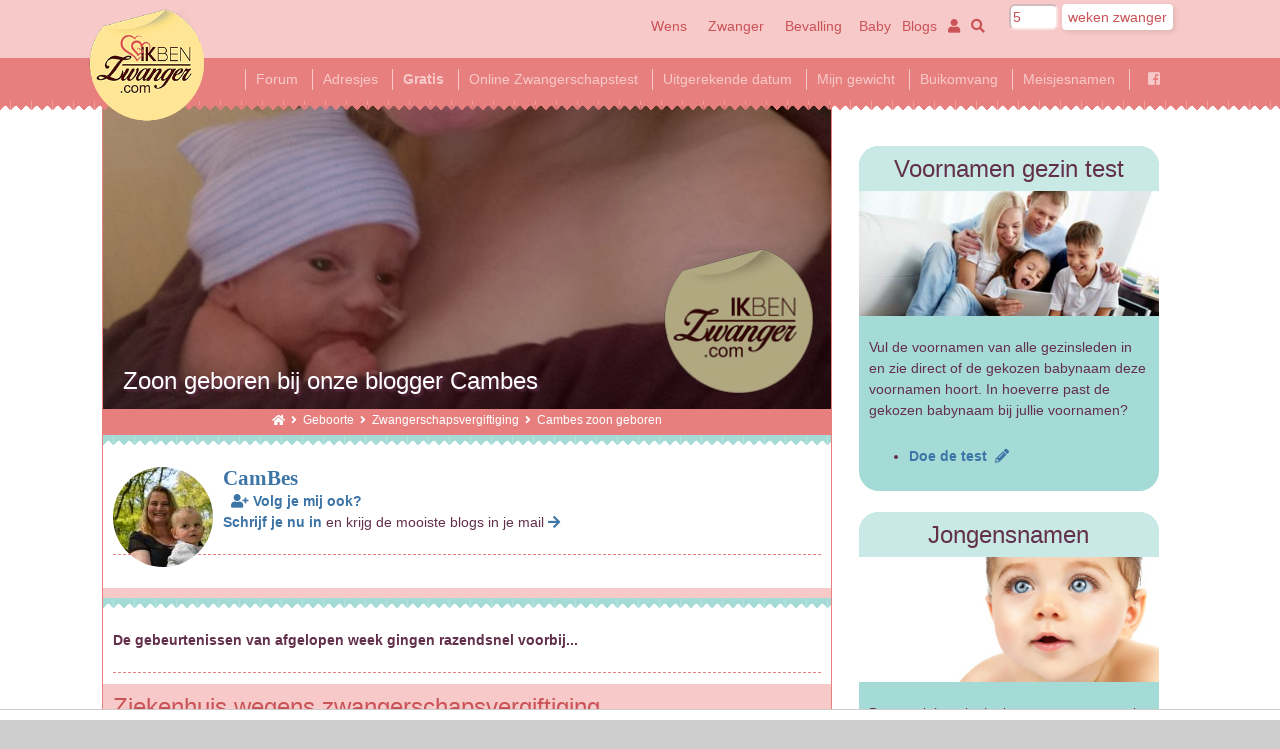

--- FILE ---
content_type: text/html; charset=UTF-8
request_url: https://www.ikbenzwanger.com/zwangerschapsvergiftiging-vroeg-geboren-met-32-weken-blog-cambes.php
body_size: 22265
content:
<!DOCTYPE html>
<!--[if (lt IE 7)]><html class="no-js lt-ie9 lt-ie8 lt-ie7" lang="nl" /><![endif]-->
<!--[if IE7]><html class="no-js lt-ie9 lt-ie8" lang="nl" /><![endif]-->
<!--[if IE8]><html class="no-js lt-ie9" lang="nl" /><![endif]-->
<!--[if (gt IE 8)]><!--><html lang="nl" class="no-js" /><!--<![endif]--><head>
<link rel="preconnect" href="https://www.googletagmanager.com">
<link rel="preconnect" href="https://www.google-analytics.com">
<link rel="preload" href="fontawesome/fa-solid-900.woff2" as="font" type="font/woff2"  crossorigin="anonymous" />
<link rel="preload" href="fontawesome/fa-regular-400.woff2" as="font" type="font/woff2"  crossorigin="anonymous" />
<link rel="preload" href="fontawesome/fa-brands-400.woff2" as="font" type="font/woff2"  crossorigin="anonymous" />
<script async src="https://www.googletagmanager.com/gtag/js?id=G-GY4MFDC87N"></script>

<script>
  window.dataLayer = window.dataLayer || [];
  function gtag(){dataLayer.push(arguments);}
  gtag('js', new Date());

  gtag('config', 'G-GY4MFDC87N');
</script>
  

<link rel="preload" as="image" href="imagesmenu/vroeggeboorte-cambes.jpg" />    
	
	
<meta content="width=device-width, initial-scale=1.0, maximum-scale=6.0" name="viewport" />
<meta content="ikbenzwanger" name="apple-mobile-web-app-title" />
<meta charset="utf-8" />
<meta name="theme-color" content="#F7CAC9" />
<meta name="apple-mobile-web-app-status-bar-style" content="black-translucent" />
<meta name="author" content="ikbenZwanger.com" />
<link rel="author" href="contact.php" title="Contact met ikbenZwanger" />
<link rel="home" href="index.php" title="ikbenZwanger.com" />
<!-- Facebook extra-->
<meta property="og:title" content="Zoon geboren bij onze blogger Cambes" />
<meta property="og:type" content="website" />
<meta property="og:url" content="https://www.ikbenzwanger.com/zwangerschapsvergiftiging-vroeg-geboren-met-32-weken-blog-cambes.php" />
<meta property="og:description" content="Ik ging het ziekenhuis in met zwangerschapsvergiftiging en midden in de nacht is onze zoon met een keizersnee gehaald. Na 32 weken zwangerschap geboren." />
<meta property="og:image" content="https://www.ikbenzwanger.com/imagesmenu/vroeggeboorte-cambes.jpg" />
<meta name="twitter:card" content="summary" />
<meta name="twitter:site" content="@ikbenzwanger" />
<meta name="twitter:title" content="Zoon geboren bij onze blogger Cambes" />
<meta name="twitter:description" content="Ik ging het ziekenhuis in met zwangerschapsvergiftiging en midden in de nacht is onze zoon met een keizersnee gehaald. Na 32 weken zwangerschap geboren." />
<meta name="twitter:image" content="https://www.ikbenzwanger.com/imagesmenu/vroeggeboorte-cambes.jpg" />
<!-- Facebook ownership -->
<meta property="fb:pages" content="1514559072117969" />
<script type="application/ld+json" async>
{
"@context": "https://schema.org/",
"@type": "Organization",
"url": "https://www.ikbenzwanger.com",
"logo": {
"@type": "ImageObject",
"url": "https://www.ikbenzwanger.com/img/logoNLZW-2016-80.png",
"height": 80,
"width": 86
},
"name": "ikbenZwanger.com",
"mainEntityOfPage": {
	"@type": "WebPage",
	"@id": "https://www.ikbenzwanger.com/zwangerschapsvergiftiging-vroeg-geboren-met-32-weken-blog-cambes.php",
	"image": "imagesmenu/vroeggeboorte-cambes.jpg"
}
}
</script>
<script>
/*! lazysizes - v5.3.0 */
!function(e){var t=function(u,D,f){"use strict";var k,H;if(function(){var e;var t={lazyClass:"lazyload",loadedClass:"lazyloaded",loadingClass:"lazyloading",preloadClass:"lazypreload",errorClass:"lazyerror",autosizesClass:"lazyautosizes",fastLoadedClass:"ls-is-cached",iframeLoadMode:0,srcAttr:"data-src",srcsetAttr:"data-srcset",sizesAttr:"data-sizes",minSize:40,customMedia:{},init:true,expFactor:1.5,hFac:.8,loadMode:2,loadHidden:true,ricTimeout:0,throttleDelay:125};H=u.lazySizesConfig||u.lazysizesConfig||{};for(e in t){if(!(e in H)){H[e]=t[e]}}}(),!D||!D.getElementsByClassName){return{init:function(){},cfg:H,noSupport:true}}var O=D.documentElement,i=u.HTMLPictureElement,P="addEventListener",$="getAttribute",q=u[P].bind(u),I=u.setTimeout,U=u.requestAnimationFrame||I,o=u.requestIdleCallback,j=/^picture$/i,r=["load","error","lazyincluded","_lazyloaded"],a={},G=Array.prototype.forEach,J=function(e,t){if(!a[t]){a[t]=new RegExp("(\\s|^)"+t+"(\\s|$)")}return a[t].test(e[$]("class")||"")&&a[t]},K=function(e,t){if(!J(e,t)){e.setAttribute("class",(e[$]("class")||"").trim()+" "+t)}},Q=function(e,t){var a;if(a=J(e,t)){e.setAttribute("class",(e[$]("class")||"").replace(a," "))}},V=function(t,a,e){var i=e?P:"removeEventListener";if(e){V(t,a)}r.forEach(function(e){t[i](e,a)})},X=function(e,t,a,i,r){var n=D.createEvent("Event");if(!a){a={}}a.instance=k;n.initEvent(t,!i,!r);n.detail=a;e.dispatchEvent(n);return n},Y=function(e,t){var a;if(!i&&(a=u.picturefill||H.pf)){if(t&&t.src&&!e[$]("srcset")){e.setAttribute("srcset",t.src)}a({reevaluate:true,elements:[e]})}else if(t&&t.src){e.src=t.src}},Z=function(e,t){return(getComputedStyle(e,null)||{})[t]},s=function(e,t,a){a=a||e.offsetWidth;while(a<H.minSize&&t&&!e._lazysizesWidth){a=t.offsetWidth;t=t.parentNode}return a},ee=function(){var a,i;var t=[];var r=[];var n=t;var s=function(){var e=n;n=t.length?r:t;a=true;i=false;while(e.length){e.shift()()}a=false};var e=function(e,t){if(a&&!t){e.apply(this,arguments)}else{n.push(e);if(!i){i=true;(D.hidden?I:U)(s)}}};e._lsFlush=s;return e}(),te=function(a,e){return e?function(){ee(a)}:function(){var e=this;var t=arguments;ee(function(){a.apply(e,t)})}},ae=function(e){var a;var i=0;var r=H.throttleDelay;var n=H.ricTimeout;var t=function(){a=false;i=f.now();e()};var s=o&&n>49?function(){o(t,{timeout:n});if(n!==H.ricTimeout){n=H.ricTimeout}}:te(function(){I(t)},true);return function(e){var t;if(e=e===true){n=33}if(a){return}a=true;t=r-(f.now()-i);if(t<0){t=0}if(e||t<9){s()}else{I(s,t)}}},ie=function(e){var t,a;var i=99;var r=function(){t=null;e()};var n=function(){var e=f.now()-a;if(e<i){I(n,i-e)}else{(o||r)(r)}};return function(){a=f.now();if(!t){t=I(n,i)}}},e=function(){var v,m,c,h,e;var y,z,g,p,C,b,A;var n=/^img$/i;var d=/^iframe$/i;var E="onscroll"in u&&!/(gle|ing)bot/.test(navigator.userAgent);var _=0;var w=0;var M=0;var N=-1;var L=function(e){M--;if(!e||M<0||!e.target){M=0}};var x=function(e){if(A==null){A=Z(D.body,"visibility")=="hidden"}return A||!(Z(e.parentNode,"visibility")=="hidden"&&Z(e,"visibility")=="hidden")};var W=function(e,t){var a;var i=e;var r=x(e);g-=t;b+=t;p-=t;C+=t;while(r&&(i=i.offsetParent)&&i!=D.body&&i!=O){r=(Z(i,"opacity")||1)>0;if(r&&Z(i,"overflow")!="visible"){a=i.getBoundingClientRect();r=C>a.left&&p<a.right&&b>a.top-1&&g<a.bottom+1}}return r};var t=function(){var e,t,a,i,r,n,s,o,l,u,f,c;var d=k.elements;if((h=H.loadMode)&&M<8&&(e=d.length)){t=0;N++;for(;t<e;t++){if(!d[t]||d[t]._lazyRace){continue}if(!E||k.prematureUnveil&&k.prematureUnveil(d[t])){R(d[t]);continue}if(!(o=d[t][$]("data-expand"))||!(n=o*1)){n=w}if(!u){u=!H.expand||H.expand<1?O.clientHeight>500&&O.clientWidth>500?500:370:H.expand;k._defEx=u;f=u*H.expFactor;c=H.hFac;A=null;if(w<f&&M<1&&N>2&&h>2&&!D.hidden){w=f;N=0}else if(h>1&&N>1&&M<6){w=u}else{w=_}}if(l!==n){y=innerWidth+n*c;z=innerHeight+n;s=n*-1;l=n}a=d[t].getBoundingClientRect();if((b=a.bottom)>=s&&(g=a.top)<=z&&(C=a.right)>=s*c&&(p=a.left)<=y&&(b||C||p||g)&&(H.loadHidden||x(d[t]))&&(m&&M<3&&!o&&(h<3||N<4)||W(d[t],n))){R(d[t]);r=true;if(M>9){break}}else if(!r&&m&&!i&&M<4&&N<4&&h>2&&(v[0]||H.preloadAfterLoad)&&(v[0]||!o&&(b||C||p||g||d[t][$](H.sizesAttr)!="auto"))){i=v[0]||d[t]}}if(i&&!r){R(i)}}};var a=ae(t);var S=function(e){var t=e.target;if(t._lazyCache){delete t._lazyCache;return}L(e);K(t,H.loadedClass);Q(t,H.loadingClass);V(t,B);X(t,"lazyloaded")};var i=te(S);var B=function(e){i({target:e.target})};var T=function(e,t){var a=e.getAttribute("data-load-mode")||H.iframeLoadMode;if(a==0){e.contentWindow.location.replace(t)}else if(a==1){e.src=t}};var F=function(e){var t;var a=e[$](H.srcsetAttr);if(t=H.customMedia[e[$]("data-media")||e[$]("media")]){e.setAttribute("media",t)}if(a){e.setAttribute("srcset",a)}};var s=te(function(t,e,a,i,r){var n,s,o,l,u,f;if(!(u=X(t,"lazybeforeunveil",e)).defaultPrevented){if(i){if(a){K(t,H.autosizesClass)}else{t.setAttribute("sizes",i)}}s=t[$](H.srcsetAttr);n=t[$](H.srcAttr);if(r){o=t.parentNode;l=o&&j.test(o.nodeName||"")}f=e.firesLoad||"src"in t&&(s||n||l);u={target:t};K(t,H.loadingClass);if(f){clearTimeout(c);c=I(L,2500);V(t,B,true)}if(l){G.call(o.getElementsByTagName("source"),F)}if(s){t.setAttribute("srcset",s)}else if(n&&!l){if(d.test(t.nodeName)){T(t,n)}else{t.src=n}}if(r&&(s||l)){Y(t,{src:n})}}if(t._lazyRace){delete t._lazyRace}Q(t,H.lazyClass);ee(function(){var e=t.complete&&t.naturalWidth>1;if(!f||e){if(e){K(t,H.fastLoadedClass)}S(u);t._lazyCache=true;I(function(){if("_lazyCache"in t){delete t._lazyCache}},9)}if(t.loading=="lazy"){M--}},true)});var R=function(e){if(e._lazyRace){return}var t;var a=n.test(e.nodeName);var i=a&&(e[$](H.sizesAttr)||e[$]("sizes"));var r=i=="auto";if((r||!m)&&a&&(e[$]("src")||e.srcset)&&!e.complete&&!J(e,H.errorClass)&&J(e,H.lazyClass)){return}t=X(e,"lazyunveilread").detail;if(r){re.updateElem(e,true,e.offsetWidth)}e._lazyRace=true;M++;s(e,t,r,i,a)};var r=ie(function(){H.loadMode=3;a()});var o=function(){if(H.loadMode==3){H.loadMode=2}r()};var l=function(){if(m){return}if(f.now()-e<999){I(l,999);return}m=true;H.loadMode=3;a();q("scroll",o,true)};return{_:function(){e=f.now();k.elements=D.getElementsByClassName(H.lazyClass);v=D.getElementsByClassName(H.lazyClass+" "+H.preloadClass);q("scroll",a,true);q("resize",a,true);q("pageshow",function(e){if(e.persisted){var t=D.querySelectorAll("."+H.loadingClass);if(t.length&&t.forEach){U(function(){t.forEach(function(e){if(e.complete){R(e)}})})}}});if(u.MutationObserver){new MutationObserver(a).observe(O,{childList:true,subtree:true,attributes:true})}else{O[P]("DOMNodeInserted",a,true);O[P]("DOMAttrModified",a,true);setInterval(a,999)}q("hashchange",a,true);["focus","mouseover","click","load","transitionend","animationend"].forEach(function(e){D[P](e,a,true)});if(/d$|^c/.test(D.readyState)){l()}else{q("load",l);D[P]("DOMContentLoaded",a);I(l,2e4)}if(k.elements.length){t();ee._lsFlush()}else{a()}},checkElems:a,unveil:R,_aLSL:o}}(),re=function(){var a;var n=te(function(e,t,a,i){var r,n,s;e._lazysizesWidth=i;i+="px";e.setAttribute("sizes",i);if(j.test(t.nodeName||"")){r=t.getElementsByTagName("source");for(n=0,s=r.length;n<s;n++){r[n].setAttribute("sizes",i)}}if(!a.detail.dataAttr){Y(e,a.detail)}});var i=function(e,t,a){var i;var r=e.parentNode;if(r){a=s(e,r,a);i=X(e,"lazybeforesizes",{width:a,dataAttr:!!t});if(!i.defaultPrevented){a=i.detail.width;if(a&&a!==e._lazysizesWidth){n(e,r,i,a)}}}};var e=function(){var e;var t=a.length;if(t){e=0;for(;e<t;e++){i(a[e])}}};var t=ie(e);return{_:function(){a=D.getElementsByClassName(H.autosizesClass);q("resize",t)},checkElems:t,updateElem:i}}(),t=function(){if(!t.i&&D.getElementsByClassName){t.i=true;re._();e._()}};return I(function(){H.init&&t()}),k={cfg:H,autoSizer:re,loader:e,init:t,uP:Y,aC:K,rC:Q,hC:J,fire:X,gW:s,rAF:ee}}(e,e.document,Date);e.lazySizes=t,"object"==typeof module&&module.exports&&(module.exports=t)}("undefined"!=typeof window?window:{});
</script>

<link href="https://www.ikbenzwanger.com/styleZW.min.css?ver=2.0" media="all" rel="stylesheet" type="text/css" />
<link rel="apple-touch-icon" href="apple-touch-icon.png" />
<style>
body header .logo a {
	background-image: url(https://www.ikbenzwanger.com/img/logo_2x.webp);
}
</style>
<title>Zoon geboren bij onze blogger Cambes | ikbenZwanger</title>
<meta name="description" content="Ik ging het ziekenhuis in met zwangerschapsvergiftiging en midden in de nacht is onze zoon met een keizersnee gehaald. Na 32 weken zwangerschap geboren." />

<link rel="icon" href="favicon.ico" type="image/x-icon" />

<script src="https://tags.refinery89.com/ikbenzwangercom.js" async></script>
</head>
<body itemscope="" itemtype="https://schema.org/WebPage" >

<div class="canvas">
 


<div id="page">
<span itemprop="audience" itemscope itemtype="https://schema.org/PeopleAudience">
<meta itemprop="suggestedGender" content="female" />
</span>
<header>
<div class="logo"><a href="index.php" title="home"></a>
</div>
<div class="logo"><a href="index.php">ikbenzwanger</a></div>
<div class="actions">
<div class="actions-inner">
<nav>
<div class="menu-members">
<a href="https://www.ikbenzwanger.com/mh-zwanger-worden.php" title="ben ik zwanger">Wens</a>
<a href="https://www.ikbenzwanger.com/mh-zwangerschap.php" title="ik ben zwanger zwangerschap">Zwanger</a>
<a href="https://www.ikbenzwanger.com/mh-bevalling-en-geboorte.php" title="ik ben zwanger bevalling">Bevalling</a>
</div>
<div class="menu-actions">
<a href="https://www.ikbenzwanger.com/mh-baby-pasgeboren-netgeboren.php" title="ik ben zwanger baby">Baby</a>
<a href="https://www.ikbenzwanger.com/m-blogs-alle-ik-ben-zwanger.php" title="ik ben zwanger blogs">Blogs</a>
	<a href="https://www.ikbenzwanger.com/inloggen.php" title="ik ben zwanger login"><i class="fas fa-user"></i></a>
<a href="https://www.ikbenzwanger.com/sitedoorzoeken.php" title="ik ben zwanger zoek"><i class="fas fa-search"></i><span>Zoek</span></a>
</div>
</nav>

<form action="weken-zwanger.php" method="post" enctype="multipart/form-data" name="form2000" class="wekenzwanger"><label><input type="number" name="week" id="wekenikbenzwanger" value="5" min="1" max="42" style="padding: 2px; height: 18px">&nbsp;<input type="submit" value="weken zwanger" name="submitform2001"></label></form>
    
</div>
</div>
<div class="menu-desktop">
<ul>
	<li><a href="https://www.ikbenzwanger.com/index.php" title="ben ik zwanger"><i class="fame fa-1x"></i></a></li>
<li><a href="https://www.ikbenzwanger.com/m-forum-ikbenzwanger.php" title="ik ben zwanger forum">Forum</a></li>
<li><a href="https://www.ikbenzwanger.com/zwanger-leuke-adressen.php" title="ik ben zwanger adressen">Adresjes</a></li>
<li><a href="https://www.ikbenzwanger.com/gratis-babydozen-zwangerschapsboxen-en-andere-gratis-baby-producten-118-arth.php" title="gratis zwanger"><strong>Gratis</strong></a></li>
<li><a href="https://www.ikbenzwanger.com/zwangerschapstest-online.php" title="Online Zwangerschapstest">Online Zwangerschapstest</a></li>
<li><a href="https://www.ikbenzwanger.com/uitgerekende-datum-zwangerschapskalender-bevalling.php" title="uitgerekende datum berekenen">Uitgerekende datum</a></li>
<li><a href="https://www.ikbenzwanger.com/gewichtstoename-zwangerschap-berekenen.php" title="gewicht bereken hoeveel aankomt">Mijn gewicht</a></li>
<li><a href="https://www.ikbenzwanger.com/buikomvang-zwanger-per-week.php" title="buikomvang groei zwangerschap">Buikomvang</a></li>
<li>
 
<a href="https://www.ikbenzwanger.com/meisjesnamen.php" title="meisjesnamen 2026">Meisjesnamen</a>
</li>
<li><a href="https://www.ikbenzwanger.com/facebook-groepen-van-ikbenzwanger.php" title="Facebook groepen zwangerschap ik ben zwanger">&nbsp;&nbsp;<i class="fab fa-facebook-square"></i>&nbsp;&nbsp;</a></li>
</ul>
</div>
<div align="center" style="overflow:hidden;">    </div>
</header>
<div class="main">

	
<!-- google_ad_section_start -->
<div class="article" itemscope itemtype="https://schema.org/BlogPosting">
<div class="article-content">
<div class="article-header">
<meta itemprop="datePublished" content="2017-04-08 11:58:52">
<meta itemprop="dateModified" content="2021-11-17 09:20:02">
<meta itemscope='itemscope' itemprop='mainEntityOfPage'  itemType='https://schema.org/WebPage' expr:itemid='data:post.link ? data:post.link : data:post.url'/>
<figure>
<span class="source" itemprop="publisher" itemscope itemtype="https://schema.org/Organization">
	<span itemprop="logo" itemscope itemtype="https://schema.org/ImageObject">
	  <meta itemprop="url" content="img/logoNLZW-2016-80.png">
	  <meta itemprop="width" content="86">
	  <meta itemprop="height" content="80">
	</span>
	<span itemprop="name" content="ikbenZwanger.com"></span>
</span>
<span class="source" itemprop="author" itemscope itemtype="https://schema.org/Organization">
	<span itemprop="name" content="ikbenZwanger.com"></span>
</span>
	
	<div itemprop="image" itemscope itemtype="https://schema.org/ImageObject" style="position: relative">
	<span class="CPmobile">
	<img itemprop="url" src="https://www.ikbenzwanger.com/imagesmenu/vroeggeboorte-cambes.jpg" alt='Zoon geboren bij onze blogger Cambes | ikbenZwanger' title="Zoon geboren bij onze blogger Cambes" width="360" height="150" style="filter: brightness(70%)">
	<meta itemprop="height" content="150" />
	<meta itemprop="width" content="360" />
	</span>
	<span class="CPdesktop">
	<img itemprop="url" class='lazyload' src='images/placeholder-12x5.png' data-src="https://www.ikbenzwanger.com/imagesmenu/vroeggeboorte-cambes.jpg" alt='Zoon geboren bij onze blogger Cambes | ikbenZwanger' title="Zoon geboren bij onze blogger Cambes" width="720" height="300" style="filter: brightness(70%)">
	<meta itemprop="height" content="300" />
	<meta itemprop="width" content="720" />
	</span>
	<h1 itemprop="headline" style="text-shadow: 2px 2px 3px #63304A">Zoon geboren bij onze blogger Cambes</h1>	
    </div>	
</figure>

<p style="text-align: center;list-style-type: none; font-size: smaller; margin: 0; padding: 0 10px; padding-bottom: 5px; padding-bottom: 0.3125rem; color: #ffffff;">
	
	<a href="https://www.ikbenzwanger.com" title="ik ben Zwanger"><i class="fas fa-home" style="color:#FFFFFF"></i></a>
	&nbsp;<i class="fas fa-angle-right"></i>&nbsp;
			<a href="mh-bevalling-en-geboorte.php" title="Bevalling en geboorte van je baby" style="color:#FFFFFF;text-decoration: none;">Geboorte</a>&nbsp;&nbsp;<i class="fas fa-angle-right"></i>&nbsp;
				<a href="m-zwangerschapsvergiftiging-pre-eclampsie-hellp.php" title="Zwangerschapsvergiftiging" style="color:#FFFFFF;text-decoration: none;">Zwangerschapsvergiftiging</a>&nbsp;&nbsp;<i class="fas fa-angle-right"></i>&nbsp;
		 
	
	Cambes zoon geboren</p>
</div>
	<script type="application/ld+json" async>
	{
	"@context": "https://schema.org",
	"@type": "BreadcrumbList",
	"itemListElement": [ 
		{
			"@type": "ListItem",
			"position": 1,
			"item": {
				"@id": "mh-bevalling-en-geboorte.php",
				"name": "Geboorte",
				"description": "Bevalling en geboorte van je baby",
				"image": "imagesmenu/baby-birth.jpg"
			}
		},
		{
			"@type": "ListItem",
			"position": 2,
			"item": {
				"@id": "m-zwangerschapsvergiftiging-pre-eclampsie-hellp.php",
				"name": "Zwangerschapsvergiftiging",
				"description": "Zwangerschapsvergiftiging",
				"image": "imagesmenu/s-zwangerschapsvergiftiging.jpg"
			}
		},
		{
			"@type": "ListItem",
			"position": 3,
			"item": {
				"@id": "zwangerschapsvergiftiging-vroeg-geboren-met-32-weken-blog-cambes.php",
				"name": "Cambes zoon geboren",
				"description": "Zoon geboren bij onze blogger Cambes | ikbenZwanger",
				"image": "imagesmenu/vroeggeboorte-cambes.jpg"
			}
		}
	]
	}
	</script>
	<span class="CPmobile"><div class="r89-mobile-billboard-top"></div></span>



<div class="chapter">
<div class="chapter-content">
<img class='lazyload' src='images/placeholder-1.png' data-src='imagesforum/avatar-27903.jpg' alt="blog over zwangerschap en mama zijn" style="float:left; border-radius:50%; width:100px; height:100px">
<p><a href="blogger-profiel.php?bpr=27903"><span itemprop="name" class="fontface">CamBes</span></a><strong><br>
&nbsp;&nbsp;<a href='aanmelden.php?blognr=27903&vrname=CamBes'><i class='fas fa-user-plus'></i> Volg je mij ook?</a><br>
<a href="aanmelden.php?blognr=27903&vrname=CamBes" title="meld je aan">Schrijf je nu in</a></strong> en krijg de mooiste blogs in je mail <a href="aanmelden.php?blognr=27903&vrname=CamBes" title="meld je aan"><i class="fas fa-arrow-right"></i></a></p>
</div>
</div>
</address>

<div itemprop="articleBody">
	
<div class="chapter">
<div class="chapter-content">
<p><strong>De gebeurtenissen van afgelopen week gingen razendsnel voorbij...</strong></p>
</div>
</div>

<div align="center" style="overflow:hidden;"><div class="r89-outstream-video"></div></div>

<div class="chapter">
<h2>Ziekenhuis wegens zwangerschapsvergiftiging</h2>
<div class="chapter-content">
<p>Vorige week vrijdag met spoed opgenomen in Radboudumc wegens <a href="zwangerschapsvergiftiging.php" title="zwangerschap vergiftiging ziekenhuis">zwangerschapsvergiftiging</a>. Ik ging nèt mijn <a href="32-weken-zwanger.php" title="32 weken zwanger">32ste week</a> in.</p>
<p>Dagelijks twee <a href="ctg-zwangerschap-bevalling-217-artd.php" title="CTG scan">CTG metingen</a> en bloeddrukmetingen werden verricht. Steeds hetzelfde liedje: De CTG liet te wensen over en mijn <a href="hoge-bloeddruk-tijdens-de-zwangerschap-artd.php" title="hoge bloeddruk">bloeddruk bleef stijgen</a> ondanks extra bloeddrukverlagers. Maar iedere dag dat de baby in de buik kan blijven is winst voor de ontwikkeling van het kindje. Dus de artsen probeerde toch zolang mogelijk te rekken.</p>
<p>Ik hoopte erop dat ik de <a href="34-weken-zwanger.php" title="34 weken zwanger">34ste week</a> zou halen en mijn verloofde dacht zelfs dat <a href="37-weken-zwanger.php" title="37 weken zwanger">37 weken</a> wel zou moeten lukken. We zouden wel de <a href="afdeling-verloskunde-ctg-trouwen-blog-cambes.php">bruiloft</a> moeten uitstellen, want óf ik wordt steeds zieker óf misschien is de baby al gehaald voor de grote dag. We hadden gepland te trouwen op 31 augustus.</p>
</div>
</div>

<div class="chapter">
<h2>Baby geboren met 32 weken</h2>
<div class="chapter-content">
<img class='lazyload' src='images/placeholder-1.png' data-src="images/vroeg-geboren-cambes.jpg" alt="vroeggeboorte" style="float: right; width:209px; height:249px">
<p>De tweemaal daagse metingen werden op 16 augustus een driedaagse meting. De gynaecoloog vertrouwde het niet meer. Er werd gesproken over een <a href="zo-verloopt-de-keizersnede.php" title="keizersnede">keizersnee</a>. We kregen voorlichtingsboekjes over de operatie en premature baby's. Toen ging het snel.</p>
<p>'s Nachts rond drie uur werd ik de O.K. opgereden en Sydney hield mijn hand stevig vast. Het was erg eng, maar we hebben ons kranig gehouden. Quintin Gerard is om 3.34 uur op 17 augustus geboren.</p>
<p>We hadden aanvankelijk wat angstige momenten, gelukkig bleek het een sterk jongetje te zijn. Hij ademde vrijwel direct zelfstandig. Hij was <a href="prematuur-vroeggeboorte-couveuse.php" title="prematuur">prematuur</a> en woog maar 1583 gram en was 42 cm. De eerste dag bracht hij door op neonatologie ic en mocht al vrij snel naar de high care. Mijn herstel verliep redelijk vlot, al duurde het dagen voordat mijn bloeddruk stabiel was.</p>
<p>Vandaag zijn we overgebracht naar Rijnstate ziekenhuis in Arnhem met als doel rooming in. Komende tijd gaan we samen werken aan het huiswaarts kunnen keren. Om ons bij papa thuis te voegen!</p>
</div>
</div>


</div>



<span class="CPdesktop"><div class="r89-desktop-InContent"></div></span>
    <span class="CPmobile"><div class="r89-mobile-rectangle-mid"></div></span>
<div class="chapter">
<h2>Van onze blogger <span class="fontface">CamBes</span></h2>
<div class="chapter-content">
<img class='lazyload' src='images/placeholder-1.png' data-src="imagesforum/avatar-27903.jpg" alt="blog over zwangerschap en mama zijn" style="border-radius:50%; width: 100px; height: 100px; float: left">
<p><a href="blogger-profiel.php?bpr=27903"><span class="fontface">CamBes</span></a><strong>&nbsp;&nbsp;&nbsp;•&nbsp;&nbsp;&nbsp;&nbsp;&nbsp;<a href='aanmelden.php?blognr=27903&vrname=CamBes'><i class='fas fa-user-plus'></i> Volg je mij ook?</a><br>Ik ben blogger bij ikbenZwanger</strong></p>
<p>In januari 2016 waren mijn vriend Sydney we in blijde verwachting van een kindje. In augustus 2016 is Quintin Gerard geboren. Ik heb een donornier en zwanger worden was zeker geen vanzelfsprekendheid. Quintin is gelukkig gezond geboren, hoewel hij zich wat vroeg meldde: met 32 weken en 4 dagen is hij gekomen. Ons huwelijk is erdoor een jaartje uitgesteld, maar nu zijn we getrouwd en vormen samen met Dobermann Yara, kitten Pablo en konijntjes Deedee en Doodoo een happy family!</p>
	
<p>
		<i class="fas fa-arrow-left"></i> Lees mijn vorige blog: <a href="https://www.ikbenzwanger.com/huwelijkscadeau-nationale-trouwbon-cadeau-blog-cambes.php" title="Huwelijkscadeau nationale trouwbon blog Cambes"> Huwelijkscadeau nationale trouwbon blog Cambes</a>
			<br><i class="fas fa-arrow-right"></i> Lees het vervolg: <a href="https://www.kindjeklein.nl/prematuur-couveuse-blog-cambes.php" title="Stoere baby in couveuse op high care"> Stoere baby in couveuse op high care </a>
	<br>&nbsp;&nbsp;<a href='aanmelden.php?blognr=27903&vrname=CamBes'><i class='fas fa-user-plus'></i> Volg je mij ook?</a></p>
</div>
</div>

<div class="spotlight">
<h2>Lees alle blogs van CamBes</h2>	
<div class="spotlight-inner">
<div class="spotlight-content" style="display:table">
	
	
		<div style="padding:0px; margin:3px 0px 3px 4px; width:220px; height:154px; line-height: 1.1; display:table-cell; float:left; text-align:left;"><a href='zwanger-na-donornier-blog-cambes.php' title='Zwanger na een donornier'><img class='lazyload' src='images/placeholder-12x5.png' data-src='imagesmenu/blog-eerste-echo.jpg' title='Zwanger na donornier' alt='Zwanger na een donornier' style='float: left; width:210px; height:88px;margin: 0;margin-bottom:5px;margin-right:5px;border-radius: 5px'></a><p><a href='zwanger-na-donornier-blog-cambes.php' title='Zwanger na donornier'>Blog 1. Zwanger na een donornier</a></p>
		</div>                
			
	
		<div style="padding:0px; margin:3px 0px 3px 4px; width:220px; height:154px; line-height: 1.1; display:table-cell; float:left; text-align:left;"><a href='zwanger-blijven-bewegen-blog-cambes.php' title='Hoge bloeddruk tegengaan tijdens mijn zwangerschap'><img class='lazyload' src='images/placeholder-12x5.png' data-src='imagesmenu/exercise-during-pregnancy.jpg' title='Blijven bewegen' alt='Hoge bloeddruk tegengaan tijdens mijn zwangerschap' style='float: left; width:210px; height:88px;margin: 0;margin-bottom:5px;margin-right:5px;border-radius: 5px'></a><p><a href='zwanger-blijven-bewegen-blog-cambes.php' title='Blijven bewegen'>Blog 2. Hoge bloeddruk tegengaan tijdens mijn zwangerschap</a></p>
		</div>                
			
	
		<div style="padding:0px; margin:3px 0px 3px 4px; width:220px; height:154px; line-height: 1.1; display:table-cell; float:left; text-align:left;"><a href='eerste-yogales-blog-cambes.php' title='Eerste yogales en hoeveel weken ben ik zwanger?'><img class='lazyload' src='images/placeholder-12x5.png' data-src='imagesmenu/blog-kusje-op-buik.jpg' title='Eerste yogales blog' alt='Eerste yogales en hoeveel weken ben ik zwanger?' style='float: left; width:210px; height:88px;margin: 0;margin-bottom:5px;margin-right:5px;border-radius: 5px'></a><p><a href='eerste-yogales-blog-cambes.php' title='Eerste yogales blog'>Blog 3. Eerste yogales en hoeveel weken ben ik zwanger?</a></p>
		</div>                
			
	
		<div style="padding:0px; margin:3px 0px 3px 4px; width:220px; height:154px; line-height: 1.1; display:table-cell; float:left; text-align:left;"><a href='echo-11-12-weken-zwanger-blog-cambes.php' title='Echo 11 weken zwanger en een verrassing'><img class='lazyload' src='images/placeholder-12x5.png' data-src='imagesmenu/echo-pregnancy.jpg' title='Echo 11 weken zwanger' alt='Echo 11 weken zwanger en een verrassing' style='float: left; width:210px; height:88px;margin: 0;margin-bottom:5px;margin-right:5px;border-radius: 5px'></a><p><a href='echo-11-12-weken-zwanger-blog-cambes.php' title='Echo 11 weken zwanger'>Blog 4. Echo 11 weken zwanger en een verrassing</a></p>
		</div>                
			
	
		<div style="padding:0px; margin:3px 0px 3px 4px; width:220px; height:154px; line-height: 1.1; display:table-cell; float:left; text-align:left;"><a href='combinatietest-blog-cambes.php' title='De Combinatietest en screening Down Syndroom'><img class='lazyload' src='images/placeholder-12x5.png' data-src='imagesmenu/combinatietest-wachten.jpg' title='Combinatietest blog Cambes' alt='De Combinatietest en screening Down Syndroom' style='float: left; width:210px; height:88px;margin: 0;margin-bottom:5px;margin-right:5px;border-radius: 5px'></a><p><a href='combinatietest-blog-cambes.php' title='Combinatietest blog Cambes'>Blog 5. De Combinatietest en screening Down Syndroom</a></p>
		</div>                
			
	
		<div style="padding:0px; margin:3px 0px 3px 4px; width:220px; height:154px; line-height: 1.1; display:table-cell; float:left; text-align:left;"><a href='blaasontsteking-uitslag-combinatietest-blog-cambes.php' title='Eindelijk goed nieuws! Blog van Cambes'><img class='lazyload' src='images/placeholder-12x5.png' data-src='imagesmenu/uitslag-combinatietest-baby-inkopen-doen-blog-cambes.jpg' title='Uitslag combinatietest' alt='Eindelijk goed nieuws! Blog van Cambes' style='float: left; width:210px; height:88px;margin: 0;margin-bottom:5px;margin-right:5px;border-radius: 5px'></a><p><a href='blaasontsteking-uitslag-combinatietest-blog-cambes.php' title='Uitslag combinatietest'>Blog 6. Eindelijk goed nieuws! Blog van Cambes</a></p>
		</div>                
			
	
		<div style="padding:0px; margin:3px 0px 3px 4px; width:220px; height:154px; line-height: 1.1; display:table-cell; float:left; text-align:left;"><a href='16-weken-echo-jongensnamen-hoge-bloeddruk-blog-cambes.php' title='16 weken echo, is het een jongen of meisje?'><img class='lazyload' src='images/placeholder-12x5.png' data-src='imagesmenu/echo-boy-or-girl.jpg' title='16 weken echo blog' alt='16 weken echo, is het een jongen of meisje?' style='float: left; width:210px; height:88px;margin: 0;margin-bottom:5px;margin-right:5px;border-radius: 5px'></a><p><a href='16-weken-echo-jongensnamen-hoge-bloeddruk-blog-cambes.php' title='16 weken echo blog'>Blog 7. 16 weken echo, is het een jongen of meisje?</a></p>
		</div>                
			
	
		<div style="padding:0px; margin:3px 0px 3px 4px; width:220px; height:154px; line-height: 1.1; display:table-cell; float:left; text-align:left;"><a href='feestjes-zonder-wijntje-of-biertje-gewicht-neemt-toe-blog-cambes.php' title='Feestjes zonder wijntje of biertje'><img class='lazyload' src='images/placeholder-12x5.png' data-src='imagesmenu/dikker-blog-cambes.jpg' title='Feestjes zonder wijn of bier' alt='Feestjes zonder wijntje of biertje' style='float: left; width:210px; height:88px;margin: 0;margin-bottom:5px;margin-right:5px;border-radius: 5px'></a><p><a href='feestjes-zonder-wijntje-of-biertje-gewicht-neemt-toe-blog-cambes.php' title='Feestjes zonder wijn of bier'>Blog 8. Feestjes zonder wijntje of biertje</a></p>
		</div>                
			
	
		<div style="padding:0px; margin:3px 0px 3px 4px; width:220px; height:154px; line-height: 1.1; display:table-cell; float:left; text-align:left;"><a href='zon-zwanger-en-babykamer-is-er-blog-cambes.php' title='De zon schijnt en ik ben zwanger'><img class='lazyload' src='images/placeholder-12x5.png' data-src='imagesmenu/babykamer-blog-cambes.jpg' title='Zwanger zonnen en babykamer' alt='De zon schijnt en ik ben zwanger' style='float: left; width:210px; height:88px;margin: 0;margin-bottom:5px;margin-right:5px;border-radius: 5px'></a><p><a href='zon-zwanger-en-babykamer-is-er-blog-cambes.php' title='Zwanger zonnen en babykamer'>Blog 9. De zon schijnt en ik ben zwanger</a></p>
		</div>                
			
	
		<div style="padding:0px; margin:3px 0px 3px 4px; width:220px; height:154px; line-height: 1.1; display:table-cell; float:left; text-align:left;"><a href='hoge-koorts-antibiotica-ziekenhuis-blog-cambes.php' title='Met hoge koorts in het ziekenhuis'><img class='lazyload' src='images/placeholder-12x5.png' data-src='imagesmenu/boterham-met-kaas-cambes.jpg' title='Hoge koorts ziekenhuis' alt='Met hoge koorts in het ziekenhuis' style='float: left; width:210px; height:88px;margin: 0;margin-bottom:5px;margin-right:5px;border-radius: 5px'></a><p><a href='hoge-koorts-antibiotica-ziekenhuis-blog-cambes.php' title='Hoge koorts ziekenhuis'>Blog 10. Met hoge koorts in het ziekenhuis</a></p>
		</div>                
			
	
		<div style="padding:0px; margin:3px 0px 3px 4px; width:220px; height:154px; line-height: 1.1; display:table-cell; float:left; text-align:left;"><a href='weer-thuis-geboortekaartje-uitzoeken-blog-cambes.php' title='Aansterken en geboortekaartje uitzoeken blog Cambes'><img class='lazyload' src='images/placeholder-12x5.png' data-src='imagesmenu/geboortekaartjes-blog-cambes.jpg' title='Geboortekaartje uitzoeken blog' alt='Aansterken en geboortekaartje uitzoeken blog Cambes' style='float: left; width:210px; height:88px;margin: 0;margin-bottom:5px;margin-right:5px;border-radius: 5px'></a><p><a href='weer-thuis-geboortekaartje-uitzoeken-blog-cambes.php' title='Geboortekaartje uitzoeken blog'>Blog 11. Aansterken en geboortekaartje uitzoeken blog Cambes</a></p>
		</div>                
			
	
		<div style="padding:0px; margin:3px 0px 3px 4px; width:220px; height:154px; line-height: 1.1; display:table-cell; float:left; text-align:left;"><a href='kraamzorg-intake-baby-voelen-24-weken-geboorteplan-blog-cambes.php' title='24 weken zwanger geboorte komt dichterbij'><img class='lazyload' src='images/placeholder-12x5.png' data-src='imagesmenu/cambes-24-weken.jpg' title='24 weken blog Cambes' alt='24 weken zwanger geboorte komt dichterbij' style='float: left; width:210px; height:88px;margin: 0;margin-bottom:5px;margin-right:5px;border-radius: 5px'></a><p><a href='kraamzorg-intake-baby-voelen-24-weken-geboorteplan-blog-cambes.php' title='24 weken blog Cambes'>Blog 12. 24 weken zwanger geboorte komt dichterbij</a></p>
		</div>                
			
	
		<div style="padding:0px; margin:3px 0px 3px 4px; width:220px; height:154px; line-height: 1.1; display:table-cell; float:left; text-align:left;"><a href='ziekenhuis-controle-pijn-en-intake-kraamzorg-blog-cambes.php' title='Ziekenhuis controle en intake kraamzorg'><img class='lazyload' src='images/placeholder-12x5.png' data-src='imagesmenu/babywiegje-is-klaar.jpg' title='Intake kraamzorg blog' alt='Ziekenhuis controle en intake kraamzorg' style='float: left; width:210px; height:88px;margin: 0;margin-bottom:5px;margin-right:5px;border-radius: 5px'></a><p><a href='ziekenhuis-controle-pijn-en-intake-kraamzorg-blog-cambes.php' title='Intake kraamzorg blog'>Blog 13. Ziekenhuis controle en intake kraamzorg</a></p>
		</div>                
			
	
		<div style="padding:0px; margin:3px 0px 3px 4px; width:220px; height:154px; line-height: 1.1; display:table-cell; float:left; text-align:left;"><a href='afdeling-verloskunde-ctg-trouwen-blog-cambes.php' title='Goede CTG scan en huwelijksaanzoek'><img class='lazyload' src='images/placeholder-12x5.png' data-src='imagesmenu/trouwen-cambes.jpg' title='Huwelijksaanzoek' alt='Goede CTG scan en huwelijksaanzoek' style='float: left; width:210px; height:88px;margin: 0;margin-bottom:5px;margin-right:5px;border-radius: 5px'></a><p><a href='afdeling-verloskunde-ctg-trouwen-blog-cambes.php' title='Huwelijksaanzoek'>Blog 14. Goede CTG scan en huwelijksaanzoek</a></p>
		</div>                
			
	
		<div style="padding:0px; margin:3px 0px 3px 4px; width:220px; height:154px; line-height: 1.1; display:table-cell; float:left; text-align:left;"><a href='bruidsjurk-gevonden-baby-schopt-bakerpraatjes-blog-cambes.php' title='Bakerpraatjes en actieve baby in mijn buik'><img class='lazyload' src='images/placeholder-12x5.png' data-src='imagesmenu/bakerpraatjes-cambes.jpg' title='Bakerpraatjes & actieve baby' alt='Bakerpraatjes en actieve baby in mijn buik' style='float: left; width:210px; height:88px;margin: 0;margin-bottom:5px;margin-right:5px;border-radius: 5px'></a><p><a href='bruidsjurk-gevonden-baby-schopt-bakerpraatjes-blog-cambes.php' title='Bakerpraatjes & actieve baby'>Blog 15. Bakerpraatjes en actieve baby in mijn buik</a></p>
		</div>                
			
	
		<div style="padding:0px; margin:3px 0px 3px 4px; width:220px; height:154px; line-height: 1.1; display:table-cell; float:left; text-align:left;"><a href='eerste-harde-buik-zwangerschapscursus-blog-cambes.php' title='Eerste harde buik en laatste zwangerschapscursus'><img class='lazyload' src='images/placeholder-12x5.png' data-src='imagesmenu/openluchtmuseum-cambes.jpg' title='Eerste harde buik blog Cambes' alt='Eerste harde buik en laatste zwangerschapscursus' style='float: left; width:210px; height:88px;margin: 0;margin-bottom:5px;margin-right:5px;border-radius: 5px'></a><p><a href='eerste-harde-buik-zwangerschapscursus-blog-cambes.php' title='Eerste harde buik blog Cambes'>Blog 16. Eerste harde buik en laatste zwangerschapscursus</a></p>
		</div>                
			
	
		<div style="padding:0px; margin:3px 0px 3px 4px; width:220px; height:154px; line-height: 1.1; display:table-cell; float:left; text-align:left;"><a href='huwelijkscadeau-nationale-trouwbon-cadeau-blog-cambes.php' title='Huwelijkscadeau nationale trouwbon blog Cambes'><img class='lazyload' src='images/placeholder-12x5.png' data-src='imagesmenu/nationale-trouwbon-cambes.jpg' title='Nationale trouwbon kado' alt='Huwelijkscadeau nationale trouwbon blog Cambes' style='float: left; width:210px; height:88px;margin: 0;margin-bottom:5px;margin-right:5px;border-radius: 5px'></a><p><a href='huwelijkscadeau-nationale-trouwbon-cadeau-blog-cambes.php' title='Nationale trouwbon kado'>Blog 17. Huwelijkscadeau nationale trouwbon blog Cambes</a></p>
		</div>                
			
	
		<div style="padding:0px; margin:3px 0px 3px 4px; width:220px; height:154px; line-height: 1.1; display:table-cell; float:left; text-align:left;"><a href='zwangerschapsvergiftiging-vroeg-geboren-met-32-weken-blog-cambes.php' title='Zoon geboren bij onze blogger Cambes'><img class='lazyload' src='images/placeholder-12x5.png' data-src='imagesmenu/vroeggeboorte-cambes.jpg' title='Cambes zoon geboren' alt='Zoon geboren bij onze blogger Cambes' style='float: left; width:210px; height:88px;margin: 0;margin-bottom:5px;margin-right:5px;border-radius: 5px'></a><p><a href='zwangerschapsvergiftiging-vroeg-geboren-met-32-weken-blog-cambes.php' title='Cambes zoon geboren'>Blog 18. Zoon geboren bij onze blogger Cambes</a></p>
		</div>                
			
	
		<div style="padding:0px; margin:3px 0px 3px 4px; width:220px; height:154px; line-height: 1.1; display:table-cell; float:left; text-align:left;"><a href='https://www.kindjeklein.nl/prematuur-couveuse-blog-cambes.php' title='Stoere baby in couveuse op high care'><img class='lazyload' src='images/placeholder-12x5.png' data-src='imagesmenu/hoera-een-jongen-cambes.jpg' title='Stoere baby in couveuse' alt='Stoere baby in couveuse op high care' style='float: left; width:210px; height:88px;margin: 0;margin-bottom:5px;margin-right:5px;border-radius: 5px'></a><p><a href='https://www.kindjeklein.nl/prematuur-couveuse-blog-cambes.php' title='Stoere baby in couveuse'>Blog 19. Stoere baby in couveuse op high care</a></p>
		</div>                
			
	
		<div style="padding:0px; margin:3px 0px 3px 4px; width:220px; height:154px; line-height: 1.1; display:table-cell; float:left; text-align:left;"><a href='https://www.kindjeklein.nl/baby-mag-naar-huis-kraamzorg-na-couveuse-blog-cambes.php' title='Onze zoon is 36 weken en mag mee naar huis'><img class='lazyload' src='images/placeholder-12x5.png' data-src='imagesmenu/baby-ziekenhuis-naar-huis.jpg' title='Onze baby komt thuis' alt='Onze zoon is 36 weken en mag mee naar huis' style='float: left; width:210px; height:88px;margin: 0;margin-bottom:5px;margin-right:5px;border-radius: 5px'></a><p><a href='https://www.kindjeklein.nl/baby-mag-naar-huis-kraamzorg-na-couveuse-blog-cambes.php' title='Onze baby komt thuis'>Blog 20. Onze zoon is 36 weken en mag mee naar huis</a></p>
		</div>                
			
	
		<div style="padding:0px; margin:3px 0px 3px 4px; width:220px; height:154px; line-height: 1.1; display:table-cell; float:left; text-align:left;"><a href='https://www.kindjeklein.nl/eerste-keer-van-je-baby-blog-cambes.php' title='7x de eerste keer van onze baby'><img class='lazyload' src='images/placeholder-12x5.png' data-src='imagesmenu/baby-6-weken-cambes.jpg' title='7x baby's eerste keer' alt='7x de eerste keer van onze baby' style='float: left; width:210px; height:88px;margin: 0;margin-bottom:5px;margin-right:5px;border-radius: 5px'></a><p><a href='https://www.kindjeklein.nl/eerste-keer-van-je-baby-blog-cambes.php' title='7x baby's eerste keer'>Blog 21. 7x de eerste keer van onze baby</a></p>
		</div>                
			
	
		<div style="padding:0px; margin:3px 0px 3px 4px; width:220px; height:154px; line-height: 1.1; display:table-cell; float:left; text-align:left;"><a href='https://www.kindjeklein.nl/baby-8-weken-oud-slapen-werken-blog-cambes.php' title='Wel aan het werk maar doorslapen zit er nog niet in'><img class='lazyload' src='images/placeholder-12x5.png' data-src='imagesmenu/cambes-man-met-baby.jpg' title='Werken en doorslapen' alt='Wel aan het werk maar doorslapen zit er nog niet in' style='float: left; width:210px; height:88px;margin: 0;margin-bottom:5px;margin-right:5px;border-radius: 5px'></a><p><a href='https://www.kindjeklein.nl/baby-8-weken-oud-slapen-werken-blog-cambes.php' title='Werken en doorslapen'>Blog 22. Wel aan het werk maar doorslapen zit er nog niet in</a></p>
		</div>                
			
	
		<div style="padding:0px; margin:3px 0px 3px 4px; width:220px; height:154px; line-height: 1.1; display:table-cell; float:left; text-align:left;"><a href='https://www.kindjeklein.nl/vaccinatie-eerste-prikje-consultatiebureau-blog-cambes.php' title='Vaccinatie eerste prikje blog Cambes'><img class='lazyload' src='images/placeholder-12x5.png' data-src='imagesmenu/baby-kleiner-dan-pop.jpg' title='Vaccinatie eerste prikje' alt='Vaccinatie eerste prikje blog Cambes' style='float: left; width:210px; height:88px;margin: 0;margin-bottom:5px;margin-right:5px;border-radius: 5px'></a><p><a href='https://www.kindjeklein.nl/vaccinatie-eerste-prikje-consultatiebureau-blog-cambes.php' title='Vaccinatie eerste prikje'>Blog 23. Vaccinatie eerste prikje blog Cambes</a></p>
		</div>                
			
	
		<div style="padding:0px; margin:3px 0px 3px 4px; width:220px; height:154px; line-height: 1.1; display:table-cell; float:left; text-align:left;"><a href='https://www.kindjeklein.nl/eerste-sinterklaas-met-baby-blog-cambes.php' title='Sinterklaas is weer in het land, Quintin zet zijn schoentje'><img class='lazyload' src='images/placeholder-12x5.png' data-src='imagesmenu/pieten-zoenen.jpg' title='Sinterklaas in het land' alt='Sinterklaas is weer in het land, Quintin zet zijn schoentje' style='float: left; width:210px; height:88px;margin: 0;margin-bottom:5px;margin-right:5px;border-radius: 5px'></a><p><a href='https://www.kindjeklein.nl/eerste-sinterklaas-met-baby-blog-cambes.php' title='Sinterklaas in het land'>Blog 24. Sinterklaas is weer in het land, Quintin zet zijn schoentje</a></p>
		</div>                
			
	
		<div style="padding:0px; margin:3px 0px 3px 4px; width:220px; height:154px; line-height: 1.1; display:table-cell; float:left; text-align:left;"><a href='https://www.kindjeklein.nl/heerlijk-genieten-met-de-baby-blog-cambes.php' title='Heerlijk genieten van de eerste weken met de baby'><img class='lazyload' src='images/placeholder-12x5.png' data-src='imagesmenu/genieten-baby-cambes.jpg' title='Genieten van de eerste weken' alt='Heerlijk genieten van de eerste weken met de baby' style='float: left; width:210px; height:88px;margin: 0;margin-bottom:5px;margin-right:5px;border-radius: 5px'></a><p><a href='https://www.kindjeklein.nl/heerlijk-genieten-met-de-baby-blog-cambes.php' title='Genieten van de eerste weken'>Blog 25. Heerlijk genieten van de eerste weken met de baby</a></p>
		</div>                
			
	
		<div style="padding:0px; margin:3px 0px 3px 4px; width:220px; height:154px; line-height: 1.1; display:table-cell; float:left; text-align:left;"><a href='https://www.kindjeklein.nl/sinterklaasfeest-blog-cambes.php' title='Eerste Sinterklaasfeest met een baby erbij'><img class='lazyload' src='images/placeholder-12x5.png' data-src='imagesmenu/sinterklaas-zwartepiet.jpg' title='Eerste Sinterklaasfeest' alt='Eerste Sinterklaasfeest met een baby erbij' style='float: left; width:210px; height:88px;margin: 0;margin-bottom:5px;margin-right:5px;border-radius: 5px'></a><p><a href='https://www.kindjeklein.nl/sinterklaasfeest-blog-cambes.php' title='Eerste Sinterklaasfeest'>Blog 26. Eerste Sinterklaasfeest met een baby erbij</a></p>
		</div>                
			
	
		<div style="padding:0px; margin:3px 0px 3px 4px; width:220px; height:154px; line-height: 1.1; display:table-cell; float:left; text-align:left;"><a href='https://www.kindjeklein.nl/terugkijken-op-de-eerste-vier-maanden-blog-cambes.php' title='Terugkijken op de eerste vier babymaanden'><img class='lazyload' src='images/placeholder-12x5.png' data-src='imagesmenu/baby-4-maanden-blog.jpg' title='Terugkijken na vier maanden ' alt='Terugkijken op de eerste vier babymaanden' style='float: left; width:210px; height:88px;margin: 0;margin-bottom:5px;margin-right:5px;border-radius: 5px'></a><p><a href='https://www.kindjeklein.nl/terugkijken-op-de-eerste-vier-maanden-blog-cambes.php' title='Terugkijken na vier maanden '>Blog 27. Terugkijken op de eerste vier babymaanden</a></p>
		</div>                
			
	
		<div style="padding:0px; margin:3px 0px 3px 4px; width:220px; height:154px; line-height: 1.1; display:table-cell; float:left; text-align:left;"><a href='mijn-ervaring-met-luiers-pampers-blog-cambes.php' title='Mijn ervaring met Pampers luiers blog van Cambes'><img class='lazyload' src='images/placeholder-12x5.png' data-src='imagesmenu/luiers-pampers-ervaring.jpg' title='Mijn ervaring met Pampers' alt='Mijn ervaring met Pampers luiers blog van Cambes' style='float: left; width:210px; height:88px;margin: 0;margin-bottom:5px;margin-right:5px;border-radius: 5px'></a><p><a href='mijn-ervaring-met-luiers-pampers-blog-cambes.php' title='Mijn ervaring met Pampers'>Blog 28. Mijn ervaring met Pampers luiers blog van Cambes</a></p>
		</div>                
			
	
		<div style="padding:0px; margin:3px 0px 3px 4px; width:220px; height:154px; line-height: 1.1; display:table-cell; float:left; text-align:left;"><a href='https://www.kindjeklein.nl/digitale-zorg-online-medisch-dossier-blog-cambes.php' title='Een online medisch dossier in de praktijk'><img class='lazyload' src='images/placeholder-12x5.png' data-src='imagesmenu/online-medisch-dossier.jpg' title='Online medisch dossier' alt='Een online medisch dossier in de praktijk' style='float: left; width:210px; height:88px;margin: 0;margin-bottom:5px;margin-right:5px;border-radius: 5px'></a><p><a href='https://www.kindjeklein.nl/digitale-zorg-online-medisch-dossier-blog-cambes.php' title='Online medisch dossier'>Blog 29. Een online medisch dossier in de praktijk</a></p>
		</div>                
			
	
		<div style="padding:0px; margin:3px 0px 3px 4px; width:220px; height:154px; line-height: 1.1; display:table-cell; float:left; text-align:left;"><a href='https://www.kindjeklein.nl/babybrabbel-donornier-na-bevalling-blog-cambes.php' title='Het is zover ... van brabbelen naar babbelen'><img class='lazyload' src='images/placeholder-12x5.png' data-src='imagesmenu/baby-lief-cambes.jpg' title='Babybrabbel' alt='Het is zover ... van brabbelen naar babbelen' style='float: left; width:210px; height:88px;margin: 0;margin-bottom:5px;margin-right:5px;border-radius: 5px'></a><p><a href='https://www.kindjeklein.nl/babybrabbel-donornier-na-bevalling-blog-cambes.php' title='Babybrabbel'>Blog 30. Het is zover ... van brabbelen naar babbelen</a></p>
		</div>                
			
	
		<div style="padding:0px; margin:3px 0px 3px 4px; width:220px; height:154px; line-height: 1.1; display:table-cell; float:left; text-align:left;"><a href='https://www.kindjeklein.nl/fruithapje-versus-groentehapje-blog-cambes.php' title='Begin met groente ... en nu weet je waarom'><img class='lazyload' src='images/placeholder-12x5.png' data-src='imagesmenu/baby-brabbelt-carine.jpg' title='Begin met groentehapje' alt='Begin met groente ... en nu weet je waarom' style='float: left; width:210px; height:88px;margin: 0;margin-bottom:5px;margin-right:5px;border-radius: 5px'></a><p><a href='https://www.kindjeklein.nl/fruithapje-versus-groentehapje-blog-cambes.php' title='Begin met groentehapje'>Blog 31. Begin met groente ... en nu weet je waarom</a></p>
		</div>                
			
	
		<div style="padding:0px; margin:3px 0px 3px 4px; width:220px; height:154px; line-height: 1.1; display:table-cell; float:left; text-align:left;"><a href='https://www.kindjeklein.nl/fotoshoot-baby-thuis-blog-cambes.php' title='Fotoshoot baby thuis blog Cambes'><img class='lazyload' src='images/placeholder-12x5.png' data-src='imagesmenu/baby-fotoshoot-cambes.jpg' title='Fotoshoot baby thuis' alt='Fotoshoot baby thuis blog Cambes' style='float: left; width:210px; height:88px;margin: 0;margin-bottom:5px;margin-right:5px;border-radius: 5px'></a><p><a href='https://www.kindjeklein.nl/fotoshoot-baby-thuis-blog-cambes.php' title='Fotoshoot baby thuis'>Blog 32. Fotoshoot baby thuis blog Cambes</a></p>
		</div>                
			
	
		<div style="padding:0px; margin:3px 0px 3px 4px; width:220px; height:154px; line-height: 1.1; display:table-cell; float:left; text-align:left;"><a href='https://www.kindjeklein.nl/eerste-keer-babyzwemmen-blog-cambes.php' title='De eerste keer babyzwemmen'><img class='lazyload' src='images/placeholder-12x5.png' data-src='imagesmenu/babyzwemmen.jpg' title='Eerste babyzwemles' alt='De eerste keer babyzwemmen' style='float: left; width:210px; height:88px;margin: 0;margin-bottom:5px;margin-right:5px;border-radius: 5px'></a><p><a href='https://www.kindjeklein.nl/eerste-keer-babyzwemmen-blog-cambes.php' title='Eerste babyzwemles'>Blog 33. De eerste keer babyzwemmen</a></p>
		</div>                
			
	
		<div style="padding:0px; margin:3px 0px 3px 4px; width:220px; height:154px; line-height: 1.1; display:table-cell; float:left; text-align:left;"><a href='https://www.kindjeklein.nl/over-poepluiers-en-rode-billetjes-blog-cambes.php' title='Over poepluiers en rode billetjes blog Cambes'><img class='lazyload' src='images/placeholder-12x5.png' data-src='imagesmenu/poepluier-baby.jpg' title='Poepluiers en rode billen' alt='Over poepluiers en rode billetjes blog Cambes' style='float: left; width:210px; height:88px;margin: 0;margin-bottom:5px;margin-right:5px;border-radius: 5px'></a><p><a href='https://www.kindjeklein.nl/over-poepluiers-en-rode-billetjes-blog-cambes.php' title='Poepluiers en rode billen'>Blog 34. Over poepluiers en rode billetjes blog Cambes</a></p>
		</div>                
			
	
		<div style="padding:0px; margin:3px 0px 3px 4px; width:220px; height:154px; line-height: 1.1; display:table-cell; float:left; text-align:left;"><a href='https://www.kindjeklein.nl/zwangerschapskilos-gaan-er-nog-niet-makkelijk-af-blog-cambes.php' title='De zwangerschapskilos gaan er nog niet gemakkelijk af'><img class='lazyload' src='images/placeholder-12x5.png' data-src='imagesmenu/cambes-in-rolstoel.jpg' title='De zwangerschapskilo's' alt='De zwangerschapskilos gaan er nog niet gemakkelijk af' style='float: left; width:210px; height:88px;margin: 0;margin-bottom:5px;margin-right:5px;border-radius: 5px'></a><p><a href='https://www.kindjeklein.nl/zwangerschapskilos-gaan-er-nog-niet-makkelijk-af-blog-cambes.php' title='De zwangerschapskilo's'>Blog 35. De zwangerschapskilos gaan er nog niet gemakkelijk af</a></p>
		</div>                
			
	
		<div style="padding:0px; margin:3px 0px 3px 4px; width:220px; height:154px; line-height: 1.1; display:table-cell; float:left; text-align:left;"><a href='https://www.kindjeklein.nl/grote-dag-aangebroken-we-gaan-trouwen-blog-cambes.php' title='Uiteindelijk is de grote dag aangebroken… We gaan trouwen!'><img class='lazyload' src='images/placeholder-12x5.png' data-src='imagesmenu/trouwen-blog-cambes.jpg' title='We gaan trouwen!' alt='Uiteindelijk is de grote dag aangebroken… We gaan trouwen!' style='float: left; width:210px; height:88px;margin: 0;margin-bottom:5px;margin-right:5px;border-radius: 5px'></a><p><a href='https://www.kindjeklein.nl/grote-dag-aangebroken-we-gaan-trouwen-blog-cambes.php' title='We gaan trouwen!'>Blog 36. Uiteindelijk is de grote dag aangebroken… We gaan trouwen!</a></p>
		</div>                
			
	
		<div style="padding:0px; margin:3px 0px 3px 4px; width:220px; height:154px; line-height: 1.1; display:table-cell; float:left; text-align:left;"><a href='https://www.kindjeklein.nl/blog-honeymoon-met-quintin-in-drenthe-blog-cambes.php' title='Blog Honeymoon met Quintin in Drenthe'><img class='lazyload' src='images/placeholder-12x5.png' data-src='imagesmenu/honeymoon-cambes.jpg' title='Blog Honeymoon' alt='Blog Honeymoon met Quintin in Drenthe' style='float: left; width:210px; height:88px;margin: 0;margin-bottom:5px;margin-right:5px;border-radius: 5px'></a><p><a href='https://www.kindjeklein.nl/blog-honeymoon-met-quintin-in-drenthe-blog-cambes.php' title='Blog Honeymoon'>Blog 37. Blog Honeymoon met Quintin in Drenthe</a></p>
		</div>                
			
	
		<div style="padding:0px; margin:3px 0px 3px 4px; width:220px; height:154px; line-height: 1.1; display:table-cell; float:left; text-align:left;"><a href='https://www.kindjeklein.nl/kinderboek-sofietje-en-het-geheim-van-de-kikker-blog-cambes.php' title='Blog Boek Sofietje en het geheim van de kikker'><img class='lazyload' src='images/placeholder-12x5.png' data-src='imagesmenu/sofietje-kinderboek.jpg' title='Blog kinderboek Sofietje' alt='Blog Boek Sofietje en het geheim van de kikker' style='float: left; width:210px; height:88px;margin: 0;margin-bottom:5px;margin-right:5px;border-radius: 5px'></a><p><a href='https://www.kindjeklein.nl/kinderboek-sofietje-en-het-geheim-van-de-kikker-blog-cambes.php' title='Blog kinderboek Sofietje'>Blog 38. Blog Boek Sofietje en het geheim van de kikker</a></p>
		</div>                
			
	
		<div style="padding:0px; margin:3px 0px 3px 4px; width:220px; height:154px; line-height: 1.1; display:table-cell; float:left; text-align:left;"><a href='https://www.kindjeklein.nl/missende-momentjes-moederschap-blog-cambes.php' title='Missende momentjes moederschap'><img class='lazyload' src='images/placeholder-12x5.png' data-src='imagesmenu/baby-kruipt.jpg' title='Missende momentjes moederschap' alt='Missende momentjes moederschap' style='float: left; width:210px; height:88px;margin: 0;margin-bottom:5px;margin-right:5px;border-radius: 5px'></a><p><a href='https://www.kindjeklein.nl/missende-momentjes-moederschap-blog-cambes.php' title='Missende momentjes moederschap'>Blog 39. Missende momentjes moederschap</a></p>
		</div>                
			
	
		<div style="padding:0px; margin:3px 0px 3px 4px; width:220px; height:154px; line-height: 1.1; display:table-cell; float:left; text-align:left;"><a href='https://www.kindjeklein.nl/halloween-staat-voor-de-deur-blog-cambes.php' title='Halloween staat voor de deur'><img class='lazyload' src='images/placeholder-12x5.png' data-src='imagesmenu/halloween-kindje.jpg' title='Halloween staat voor de deur' alt='Halloween staat voor de deur' style='float: left; width:210px; height:88px;margin: 0;margin-bottom:5px;margin-right:5px;border-radius: 5px'></a><p><a href='https://www.kindjeklein.nl/halloween-staat-voor-de-deur-blog-cambes.php' title='Halloween staat voor de deur'>Blog 40. Halloween staat voor de deur</a></p>
		</div>                
			
	
		<div style="padding:0px; margin:3px 0px 3px 4px; width:220px; height:154px; line-height: 1.1; display:table-cell; float:left; text-align:left;"><a href='https://www.kindjeklein.nl/baby-boss-blog-cambes.php' title='Baby boss'><img class='lazyload' src='images/placeholder-12x5.png' data-src='imagesmenu/boss-baby-carine.jpg' title='Baby Boss' alt='Baby boss' style='float: left; width:210px; height:88px;margin: 0;margin-bottom:5px;margin-right:5px;border-radius: 5px'></a><p><a href='https://www.kindjeklein.nl/baby-boss-blog-cambes.php' title='Baby Boss'>Blog 41. Baby boss</a></p>
		</div>                
			
	
		<div style="padding:0px; margin:3px 0px 3px 4px; width:220px; height:154px; line-height: 1.1; display:table-cell; float:left; text-align:left;"><a href='https://www.kindjeklein.nl/yara-nieuw-lid-van-het-gezin-blog-cambes.php' title='Yara nieuw lid van het gezin'><img class='lazyload' src='images/placeholder-12x5.png' data-src='imagesmenu/dobermann-puppy-met-kerst-xyw.jpg' title='Yara, nieuw lid van het gezin' alt='Yara nieuw lid van het gezin' style='float: left; width:210px; height:88px;margin: 0;margin-bottom:5px;margin-right:5px;border-radius: 5px'></a><p><a href='https://www.kindjeklein.nl/yara-nieuw-lid-van-het-gezin-blog-cambes.php' title='Yara, nieuw lid van het gezin'>Blog 42. Yara nieuw lid van het gezin</a></p>
		</div>                
			
	
		<div style="padding:0px; margin:3px 0px 3px 4px; width:220px; height:154px; line-height: 1.1; display:table-cell; float:left; text-align:left;"><a href='https://www.kindjeklein.nl/solidariteit-onder-moeders-blog-cambes.php' title='Solidariteit onder moeders - moeders helpen elkaar'><img class='lazyload' src='images/placeholder-12x5.png' data-src='imagesmenu/moeders-helpen-elkaar-9pc.jpg' title='Solidariteit onder moeders' alt='Solidariteit onder moeders - moeders helpen elkaar' style='float: left; width:210px; height:88px;margin: 0;margin-bottom:5px;margin-right:5px;border-radius: 5px'></a><p><a href='https://www.kindjeklein.nl/solidariteit-onder-moeders-blog-cambes.php' title='Solidariteit onder moeders'>Blog 43. Solidariteit onder moeders - moeders helpen elkaar</a></p>
		</div>                
			
	
		<div style="padding:0px; margin:3px 0px 3px 4px; width:220px; height:154px; line-height: 1.1; display:table-cell; float:left; text-align:left;"><a href='https://www.kindjeklein.nl/van-baby-naar-dreumes-wat-gaat-het-hard-blog-cambes.php' title='Wat gaat het hard! Ineens van baby naar dreumes'><img class='lazyload' src='images/placeholder-12x5.png' data-src='imagesmenu/baby-in-stoere-auto-zgs.jpg' title='Wat gaat het hard! ' alt='Wat gaat het hard! Ineens van baby naar dreumes' style='float: left; width:210px; height:88px;margin: 0;margin-bottom:5px;margin-right:5px;border-radius: 5px'></a><p><a href='https://www.kindjeklein.nl/van-baby-naar-dreumes-wat-gaat-het-hard-blog-cambes.php' title='Wat gaat het hard! '>Blog 44. Wat gaat het hard! Ineens van baby naar dreumes</a></p>
		</div>                
			
	
		<div style="padding:0px; margin:3px 0px 3px 4px; width:220px; height:154px; line-height: 1.1; display:table-cell; float:left; text-align:left;"><a href='nooit-meer-zwanger-blog-cambes.php' title='Nooit meer zwanger?'><img class='lazyload' src='images/placeholder-12x5.png' data-src='imagesmenu/zwanger-worden-mogelijk-wyc.jpg' title='Nooit meer zwanger? ' alt='Nooit meer zwanger?' style='float: left; width:210px; height:88px;margin: 0;margin-bottom:5px;margin-right:5px;border-radius: 5px'></a><p><a href='nooit-meer-zwanger-blog-cambes.php' title='Nooit meer zwanger? '>Blog 45. Nooit meer zwanger?</a></p>
		</div>                
			
	
		<div style="padding:0px; margin:3px 0px 3px 4px; width:220px; height:154px; line-height: 1.1; display:table-cell; float:left; text-align:left;"><a href='https://www.kindjeklein.nl/moederdag-ik-voel-gewoon-kriebels-in-mijn-buik-blog-cambes.php' title='Moederdag; ik voel gewoon kriebels in mijn buik'><img class='lazyload' src='images/placeholder-12x5.png' data-src='imagesmenu/moederdag-voorpret-d6t.jpg' title='Kriebels voor Moederdag' alt='Moederdag; ik voel gewoon kriebels in mijn buik' style='float: left; width:210px; height:88px;margin: 0;margin-bottom:5px;margin-right:5px;border-radius: 5px'></a><p><a href='https://www.kindjeklein.nl/moederdag-ik-voel-gewoon-kriebels-in-mijn-buik-blog-cambes.php' title='Kriebels voor Moederdag'>Blog 46. Moederdag; ik voel gewoon kriebels in mijn buik</a></p>
		</div>                
			
	
		<div style="padding:0px; margin:3px 0px 3px 4px; width:220px; height:154px; line-height: 1.1; display:table-cell; float:left; text-align:left;"><a href='gynaecoloog-groen-licht-kindje-te-mogen-krijgen-blog-cambes.php' title='Geeft de gynaecoloog groen licht om een kindje te krijgen?'><img class='lazyload' src='images/placeholder-12x5.png' data-src='imagesmenu/gynaecoloog-groen-licht-kindje-te-mogen-krijgen-hyp.jpg' title='De gynaecoloog beslist' alt='Geeft de gynaecoloog groen licht om een kindje te krijgen?' style='float: left; width:210px; height:88px;margin: 0;margin-bottom:5px;margin-right:5px;border-radius: 5px'></a><p><a href='gynaecoloog-groen-licht-kindje-te-mogen-krijgen-blog-cambes.php' title='De gynaecoloog beslist'>Blog 47. Geeft de gynaecoloog groen licht om een kindje te krijgen?</a></p>
		</div>                
			
	
		<div style="padding:0px; margin:3px 0px 3px 4px; width:220px; height:154px; line-height: 1.1; display:table-cell; float:left; text-align:left;"><a href='https://www.kindjeklein.nl/vaderdag-vieren-papa-in-het-zonnetje-blog-cambes.php' title='Vaderdag vieren, we gaan er een feestje van maken!'><img class='lazyload' src='images/placeholder-12x5.png' data-src='imagesmenu/vaderdag-vieren--bp7.jpg' title='Vaderdag vieren ' alt='Vaderdag vieren, we gaan er een feestje van maken!' style='float: left; width:210px; height:88px;margin: 0;margin-bottom:5px;margin-right:5px;border-radius: 5px'></a><p><a href='https://www.kindjeklein.nl/vaderdag-vieren-papa-in-het-zonnetje-blog-cambes.php' title='Vaderdag vieren '>Blog 48. Vaderdag vieren, we gaan er een feestje van maken!</a></p>
		</div>                
			
	
		<div style="padding:0px; margin:3px 0px 3px 4px; width:220px; height:154px; line-height: 1.1; display:table-cell; float:left; text-align:left;"><a href='https://www.kindjeklein.nl/je-kindje-voorbereiden-op-een-verhuizing-hoe-doe-je-dat-verhuizen-blog-cambes.php' title='Je kindje voorbereiden op een verhuizing hoe doe je dat'><img class='lazyload' src='images/placeholder-12x5.png' data-src='imagesmenu/verhuizen-met-kind-ej0.jpg' title='Verhuizen met kind' alt='Je kindje voorbereiden op een verhuizing hoe doe je dat' style='float: left; width:210px; height:88px;margin: 0;margin-bottom:5px;margin-right:5px;border-radius: 5px'></a><p><a href='https://www.kindjeklein.nl/je-kindje-voorbereiden-op-een-verhuizing-hoe-doe-je-dat-verhuizen-blog-cambes.php' title='Verhuizen met kind'>Blog 49. Je kindje voorbereiden op een verhuizing hoe doe je dat</a></p>
		</div>                
			
	
		<div style="padding:0px; margin:3px 0px 3px 4px; width:220px; height:154px; line-height: 1.1; display:table-cell; float:left; text-align:left;"><a href='wat-is-de-kans-op-zwangerschap-bij-een-tweede-kind-blog-cambes.php' title='Wat is de kans op zwangerschap bij een tweede kind? Sneller?'><img class='lazyload' src='images/placeholder-12x5.png' data-src='imagesmenu/zwanger-worden-tweede-kind-sneller-tgw.jpg' title='Sneller zwanger van 2e kind?' alt='Wat is de kans op zwangerschap bij een tweede kind? Sneller?' style='float: left; width:210px; height:88px;margin: 0;margin-bottom:5px;margin-right:5px;border-radius: 5px'></a><p><a href='wat-is-de-kans-op-zwangerschap-bij-een-tweede-kind-blog-cambes.php' title='Sneller zwanger van 2e kind?'>Blog 50. Wat is de kans op zwangerschap bij een tweede kind? Sneller?</a></p>
		</div>                
			
	
		<div style="padding:0px; margin:3px 0px 3px 4px; width:220px; height:154px; line-height: 1.1; display:table-cell; float:left; text-align:left;"><a href='https://www.kindjeklein.nl/niet-te-foppen-met-fopspeen-stoppen-speen-blog-cambes.php' title='Niet te foppen met fopspeen - speentje afleren met 2 jaar'><img class='lazyload' src='images/placeholder-12x5.png' data-src='imagesmenu/fopspeen-o94.jpg' title='Niet te foppen met fopspeen' alt='Niet te foppen met fopspeen - speentje afleren met 2 jaar' style='float: left; width:210px; height:88px;margin: 0;margin-bottom:5px;margin-right:5px;border-radius: 5px'></a><p><a href='https://www.kindjeklein.nl/niet-te-foppen-met-fopspeen-stoppen-speen-blog-cambes.php' title='Niet te foppen met fopspeen'>Blog 51. Niet te foppen met fopspeen - speentje afleren met 2 jaar</a></p>
		</div>                
			
	
		<div style="padding:0px; margin:3px 0px 3px 4px; width:220px; height:154px; line-height: 1.1; display:table-cell; float:left; text-align:left;"><a href='https://www.kindjeklein.nl/heerlijk-erop-uit-met-kinderen-in-de-herfst-blog-cambes.php' title='Heerlijk erop uit in de herfst - blog Cambes'><img class='lazyload' src='images/placeholder-12x5.png' data-src='imagesmenu/heerlijk-erop-uit-met-kinderen-in-de-herfst-kin.jpg' title='Heerlijk erop uit' alt='Heerlijk erop uit in de herfst - blog Cambes' style='float: left; width:210px; height:88px;margin: 0;margin-bottom:5px;margin-right:5px;border-radius: 5px'></a><p><a href='https://www.kindjeklein.nl/heerlijk-erop-uit-met-kinderen-in-de-herfst-blog-cambes.php' title='Heerlijk erop uit'>Blog 52. Heerlijk erop uit in de herfst - blog Cambes</a></p>
		</div>                
			
	
		<div style="padding:0px; margin:3px 0px 3px 4px; width:220px; height:154px; line-height: 1.1; display:table-cell; float:left; text-align:left;"><a href='https://www.kindjeklein.nl/van-ledikantje-naar-raceautobed-blog-cambes.php' title='Van ledikantje naar raceautobed - wanneer naar peuterbedje'><img class='lazyload' src='images/placeholder-12x5.png' data-src='imagesmenu/s-wanneer-dreumes-van-ledikant-naar-peuterbed-bq3.jpg' title='Van ledikant naar raceautobed' alt='Van ledikantje naar raceautobed - wanneer naar peuterbedje' style='float: left; width:210px; height:88px;margin: 0;margin-bottom:5px;margin-right:5px;border-radius: 5px'></a><p><a href='https://www.kindjeklein.nl/van-ledikantje-naar-raceautobed-blog-cambes.php' title='Van ledikant naar raceautobed'>Blog 53. Van ledikantje naar raceautobed - wanneer naar peuterbedje</a></p>
		</div>                
			
	
		<div style="padding:0px; margin:3px 0px 3px 4px; width:220px; height:154px; line-height: 1.1; display:table-cell; float:left; text-align:left;"><a href='ovulatietest-stress-smiley-blog-cambes.php' title='Ovulatie stress test met ovulatietestset'><img class='lazyload' src='images/placeholder-12x5.png' data-src='imagesmenu/clearblue-ovulatie-smiley-wxn.jpg' title='Ovulatietest stress' alt='Ovulatie stress test met ovulatietestset' style='float: left; width:210px; height:88px;margin: 0;margin-bottom:5px;margin-right:5px;border-radius: 5px'></a><p><a href='ovulatietest-stress-smiley-blog-cambes.php' title='Ovulatietest stress'>Blog 54. Ovulatie stress test met ovulatietestset</a></p>
		</div>                
			
	
		<div style="padding:0px; margin:3px 0px 3px 4px; width:220px; height:154px; line-height: 1.1; display:table-cell; float:left; text-align:left;"><a href='mama-heeft-een-baby-in-de-buik-blog-cambes.php' title='Mama heeft een baby in de buik'><img class='lazyload' src='images/placeholder-12x5.png' data-src='imagesmenu/mama-heeft-een-baby-in-de-buik-zwt.jpg' title='Mama heeft een baby in de buik' alt='Mama heeft een baby in de buik' style='float: left; width:210px; height:88px;margin: 0;margin-bottom:5px;margin-right:5px;border-radius: 5px'></a><p><a href='mama-heeft-een-baby-in-de-buik-blog-cambes.php' title='Mama heeft een baby in de buik'>Blog 55. Mama heeft een baby in de buik</a></p>
		</div>                
			
	
		<div style="padding:0px; margin:3px 0px 3px 4px; width:220px; height:154px; line-height: 1.1; display:table-cell; float:left; text-align:left;"><a href='baby-gaat-heel-lang-slapen-miskraam-ontijdige-geboorte-na-18-weken-blog-cambes.php' title='Baby gaat heel lang slapen - ontijdige geboorte na 18 weken'><img class='lazyload' src='images/placeholder-12x5.png' data-src='imagesmenu/baby-miskraam-16-weken-28d.jpg' title='Baby gaat heel lang slapen' alt='Baby gaat heel lang slapen - ontijdige geboorte na 18 weken' style='float: left; width:210px; height:88px;margin: 0;margin-bottom:5px;margin-right:5px;border-radius: 5px'></a><p><a href='baby-gaat-heel-lang-slapen-miskraam-ontijdige-geboorte-na-18-weken-blog-cambes.php' title='Baby gaat heel lang slapen'>Blog 56. Baby gaat heel lang slapen - ontijdige geboorte na 18 weken</a></p>
		</div>                
			
	
		<div style="padding:0px; margin:3px 0px 3px 4px; width:220px; height:154px; line-height: 1.1; display:table-cell; float:left; text-align:left;"><a href='https://www.kindjeklein.nl/weekendtrip-peuter-aan-boord-blog-cambes.php' title='Even uitwaaien met een peuter aan boord '><img class='lazyload' src='images/placeholder-12x5.png' data-src='imagesmenu/s-weekendtrip-boot-peuter-aan-boord-kio.jpg' title='Weekendtrip Peuter aan boord ' alt='Even uitwaaien met een peuter aan boord ' style='float: left; width:210px; height:88px;margin: 0;margin-bottom:5px;margin-right:5px;border-radius: 5px'></a><p><a href='https://www.kindjeklein.nl/weekendtrip-peuter-aan-boord-blog-cambes.php' title='Weekendtrip Peuter aan boord '>Blog 57. Even uitwaaien met een peuter aan boord </a></p>
		</div>                
			
	
		<div style="padding:0px; margin:3px 0px 3px 4px; width:220px; height:154px; line-height: 1.1; display:table-cell; float:left; text-align:left;"><a href='https://www.kindjeklein.nl/bewegen-is-gezond-op-naar-de-speelclub-blog-cambes.php' title='Bewegen is gezond, op naar de speelclub'><img class='lazyload' src='images/placeholder-12x5.png' data-src='imagesmenu/s-speelclub-peutergym-qge.jpg' title='Plezier op Peutergym' alt='Bewegen is gezond, op naar de speelclub' style='float: left; width:210px; height:88px;margin: 0;margin-bottom:5px;margin-right:5px;border-radius: 5px'></a><p><a href='https://www.kindjeklein.nl/bewegen-is-gezond-op-naar-de-speelclub-blog-cambes.php' title='Plezier op Peutergym'>Blog 58. Bewegen is gezond, op naar de speelclub</a></p>
		</div>                
			
	
		<div style="padding:0px; margin:3px 0px 3px 4px; width:220px; height:154px; line-height: 1.1; display:table-cell; float:left; text-align:left;"><a href='https://www.kindjeklein.nl/pientere-peuterpraat-de-paus-lijkt-op-sinterklaas-blog-cambes.php' title='Pientere peuterpraat | De Paus lijkt op Sinterklaas'><img class='lazyload' src='images/placeholder-12x5.png' data-src='imagesmenu/s-peuterpraat-paus-is-sinterklaas-ivu.jpg' title='Pientere peuterpraat' alt='Pientere peuterpraat | De Paus lijkt op Sinterklaas' style='float: left; width:210px; height:88px;margin: 0;margin-bottom:5px;margin-right:5px;border-radius: 5px'></a><p><a href='https://www.kindjeklein.nl/pientere-peuterpraat-de-paus-lijkt-op-sinterklaas-blog-cambes.php' title='Pientere peuterpraat'>Blog 59. Pientere peuterpraat | De Paus lijkt op Sinterklaas</a></p>
		</div>                
			
	
		<div style="padding:0px; margin:3px 0px 3px 4px; width:220px; height:154px; line-height: 1.1; display:table-cell; float:left; text-align:left;"><a href='kinderwens-deur-dicht-endometriose.php' title='Diagnose Endometriose - Rollercoaster van emoties'><img class='lazyload' src='images/placeholder-12x5.png' data-src='imagesmenu/s-diagnose-endometriose-rollercoaster-van-emoties-nro.jpg' title='Diagnose Endometriose' alt='Diagnose Endometriose - Rollercoaster van emoties' style='float: left; width:210px; height:88px;margin: 0;margin-bottom:5px;margin-right:5px;border-radius: 5px'></a><p><a href='kinderwens-deur-dicht-endometriose.php' title='Diagnose Endometriose'>Blog 60. Diagnose Endometriose - Rollercoaster van emoties</a></p>
		</div>                
		</div>
</div>
</div>

<div class="chapter">
<h2>(Bijna) zwangere bloggers gezocht</h2>	
<div class="chapter-content">
<p>Vind je het leuk om te bloggen? We zoeken weer nieuwe bloggers! Wil je ook bloggen over je kinderwens, zwangerschap, bevalling of baby? <a href="bloggers-oproep.php" title="ik wil bloggen zwanger">Mail ons!</a></p>
</div>
</div>

			<div class="chapter">
			<h2>Zin in iets leuks? Zoek een geboortekaartje uit </h2>
			<div class="chapter-content">
							<p>Ontdek het leukste geboortekaartje voor jou!</p>						<div style="float:left; width:150px; height:150px; margin-right:8px; margin-bottom: 8px; position: relative; text-align: center" >
						<a href="https://www.kaartje2go.nl/geboortekaartjes/persoonlijk?zw=87&voornaam=Babynaam" target="_blank" rel="sponsored">
						<img class='lazyload' src='images/placeholder-1.png' data-src="https://www.ikbenzwanger.com/imagesacties/actie2023-02-1353x.webp" alt="geboortekaartje actie2023-02-1353x.webp" style='width:150px; height:150px;-webkit-box-shadow: 4px 3px 8px 0px rgba(136,136,136,1); -moz-box-shadow: 4px 3px 8px 0px rgba(136,136,136,1); box-shadow: 4px 3px 8px 0px rgba(136,136,136,1);'>
													<div style="position: absolute;top: 100px;left: 50%;transform: translate(-50%, -50%);"><p style='font-size: larger; color: #c0d7e2'>Babynaam</p></div>						</a>
						</div>
												<div style="float:left; width:150px; height:150px; margin-right:8px; margin-bottom: 8px; position: relative; text-align: center" >
						<a href="https://www.kaartje2go.nl/geboortekaartjes/persoonlijk?zw=97&voornaam=Babynaam" target="_blank" rel="sponsored">
						<img class='lazyload' src='images/placeholder-1.png' data-src="https://www.ikbenzwanger.com/imagesacties/actie2023-04-05fqj.webp" alt="geboortekaartje actie2023-04-05fqj.webp" style='width:150px; height:150px;-webkit-box-shadow: 4px 3px 8px 0px rgba(136,136,136,1); -moz-box-shadow: 4px 3px 8px 0px rgba(136,136,136,1); box-shadow: 4px 3px 8px 0px rgba(136,136,136,1);'>
													<div style="position: absolute;top: 130px;left: 50%;transform: translate(-50%, -50%);"><p style='font-size: larger; color: #c28d6b'>Babynaam</p></div>						</a>
						</div>
												<div style="float:left; width:150px; height:150px; margin-right:8px; margin-bottom: 8px; position: relative; text-align: center" >
						<a href="https://www.kaartje2go.nl/geboortekaartjes/persoonlijk?zw=31&voornaam=Babynaam" target="_blank" rel="sponsored">
						<img class='lazyload' src='images/placeholder-1.png' data-src="https://www.ikbenzwanger.com/imagesacties/actie2020-02-08la.jpg" alt="geboortekaartje actie2020-02-08la.jpg" style='width:150px; height:150px;-webkit-box-shadow: 4px 3px 8px 0px rgba(136,136,136,1); -moz-box-shadow: 4px 3px 8px 0px rgba(136,136,136,1); box-shadow: 4px 3px 8px 0px rgba(136,136,136,1);'>
													<div style="position: absolute;top: 90px;left: 50%;transform: translate(-50%, -50%);"><p style='font-size: larger; color: #fefefc'>Babynaam</p></div>						</a>
						</div>
												<div style="float:left; width:150px; height:150px; margin-right:8px; margin-bottom: 8px; position: relative; text-align: center"  class="CPmobile">
						<a href="https://www.kaartje2go.nl/geboortekaartjes/persoonlijk?zw=86&voornaam=Babynaam" target="_blank" rel="sponsored">
						<img class='lazyload' src='images/placeholder-1.png' data-src="https://www.ikbenzwanger.com/imagesacties/actie2023-02-13rx0.webp" alt="geboortekaartje actie2023-02-13rx0.webp" style='width:150px; height:150px;-webkit-box-shadow: 4px 3px 8px 0px rgba(136,136,136,1); -moz-box-shadow: 4px 3px 8px 0px rgba(136,136,136,1); box-shadow: 4px 3px 8px 0px rgba(136,136,136,1);'>
													<div style="position: absolute;top: 130px;left: 50%;transform: translate(-50%, -50%);"><p style='font-size: larger; color: #d6b86f'>Babynaam</p></div>						</a>
						</div>
									<div style="clear: both;height: 10px"></div>
			<p><form action="https://www.kaartje2go.nl/geboortekaartjes/geboortekaartjes-met-naam" method="post" name="geboortekaartjes" target="_blank" rel="sponsored"><input type="submit" value="Bestel GRATIS proefdruk bij Kaartje2go &#187;" style="background-color: #a5dbd6; height: 40px; color: #63304a;"></form></p>
			</div>
			</div>
				<div class="spotlight" id="">
		<h2>Gratis producten <a href="zwanger-leuke-adressen.php?&s=23">meer <i class="fas fa-arrow-right"></i></a></h2>
		<div class="spotlight-inner">
		<div class="spotlight-content" style="display:table">
						<div class="CPmobile">
					<div style="padding:1px; margin:0px 3px 0px 0px; width:104px; display:table-cell; float:left; text-align:center; border:#CCC thin dashed"><a href="zwanger-leuke-adressen.php?a=487&an=Gratis Zwanger- en Babybox aanvragen" title="Gratis Zwanger- en Babybox aanvragen"><img class='lazyload' src='images/placeholder-6x5.png' data-src='https://www.awin1.com/cshow.php?s=2211374&v=12477&q=342907&r=336283' title='Gratis Zwanger- en Babybox aanvragen' alt='Gratis Zwanger- en Babybox aanvragen' width='300' height='250'></a></div>				</div>
				<div class="CPdesktop">
					<div style="padding:5px; margin:3px 0px 3px 3px; width:195px; display:table-cell; float:left; text-align:left; border:#CCC thin dashed"><a href="zwanger-leuke-adressen.php?a=487&an=Gratis Zwanger- en Babybox aanvragen" title="Gratis Zwanger- en Babybox aanvragen"><img class='lazyload' src='images/placeholder-6x5.png' data-src='https://www.awin1.com/cshow.php?s=2211374&v=12477&q=342907&r=336283' title='Gratis Zwanger- en Babybox aanvragen' alt='Gratis Zwanger- en Babybox aanvragen'  width='300' height='250'></a></div>
				</div>
								<div class="CPmobile">
					<div style="padding:1px; margin:0px 3px 0px 0px; width:104px; display:table-cell; float:left; text-align:center; border:#CCC thin dashed"><a href="zwanger-leuke-adressen.php?a=734&an=Zwanger? Vraag gratis de blije doos aan" title="Zwanger? Vraag gratis de blije doos aan"><img class='lazyload' src='images/placeholder-6x5.png' data-src='https://www.awin1.com/cshow.php?s=2594537&v=12475&q=338080&r=336283' title='Zwanger? Vraag gratis de blije doos aan' alt='Zwanger? Vraag gratis de blije doos aan' width='300' height='250'></a></div>				</div>
				<div class="CPdesktop">
					<div style="padding:5px; margin:3px 0px 3px 3px; width:195px; display:table-cell; float:left; text-align:left; border:#CCC thin dashed"><a href="zwanger-leuke-adressen.php?a=734&an=Zwanger? Vraag gratis de blije doos aan" title="Zwanger? Vraag gratis de blije doos aan"><img class='lazyload' src='images/placeholder-6x5.png' data-src='https://www.awin1.com/cshow.php?s=2594537&v=12475&q=338080&r=336283' title='Zwanger? Vraag gratis de blije doos aan' alt='Zwanger? Vraag gratis de blije doos aan'  width='300' height='250'></a></div>
				</div>
								<div class="CPmobile">
					<div style="padding:1px; margin:0px 3px 0px 0px; width:104px; display:table-cell; float:left; text-align:center; border:#CCC thin dashed"><a href="zwanger-leuke-adressen.php?a=737&an=Zwanger? Vraag gratis de blije doos aan" title="Zwanger? Vraag gratis de blije doos aan"><img class='lazyload' src='images/placeholder-6x5.png' data-src='https://www.awin1.com/cshow.php?s=2594537&v=12475&q=338080&r=336283' title='Zwanger? Vraag gratis de blije doos aan' alt='Zwanger? Vraag gratis de blije doos aan' width='300' height='250'></a></div>				</div>
				<div class="CPdesktop">
					<div style="padding:5px; margin:3px 0px 3px 3px; width:195px; display:table-cell; float:left; text-align:left; border:#CCC thin dashed"><a href="zwanger-leuke-adressen.php?a=737&an=Zwanger? Vraag gratis de blije doos aan" title="Zwanger? Vraag gratis de blije doos aan"><img class='lazyload' src='images/placeholder-6x5.png' data-src='https://www.awin1.com/cshow.php?s=2594537&v=12475&q=338080&r=336283' title='Zwanger? Vraag gratis de blije doos aan' alt='Zwanger? Vraag gratis de blije doos aan'  width='300' height='250'></a></div>
				</div>
				<div class="CPdesktop">		</div>
		</div>
		</div>
		</div>
		

	<div class="chapter">
	<h2>Beste artikelen over Zwangerschapsvergiftiging</h2>
	<div class="chapter-content">
	<p>Er zijn verschillende vormen van hoge bloeddruk tijdens de zwangerschap. Preeclampsie, eclampsie en HELLP-syndroom (PE/HELLP) zijn de ernstige vormen van een hoge bloeddruk tijdens de zwangerschap. Hiermee krijgt gelukkig maar een kleine groep zwangere vrouwen te maken. Lees onze beste artikelen en blogs:<br>
    <i class='fas fa-heart fa-xs'></i> <a href='opname-in-het-ziekenhuis-hellp-syndroom-hoge-bloeddruk-blog-louisa.php' title='Plotselinge opname in het ziekenhuis'>Opname in het ziekenhuis »</a><br><i class='fas fa-heart fa-xs'></i> <a href='eindelijk-bevalling-keizersnede-blog-thaisain.php' title='Eindelijk begint de bevalling die eindigt in een keizersnede'>Eindelijk begint de bevalling »</a><br><i class='fas fa-heart fa-xs'></i> <a href='begin-zwangerschapsvergiftiging-hellpsyndroom-blog-becca27.php' title='Begin van zwangerschapsvergiftiging HELLPsyndroom'>Zwangerschapsvergiftiging d1 »</a><br><i class='fas fa-heart fa-xs'></i> <a href='wel-of-geen-zwangerschapsvergiftiging-deel-2-blog-louisa.php' title='Wel of geen zwangerschapsvergiftiging? Deel 2'>Zwangerschapsvergiftiging?? »</a><br><i class='fas fa-heart fa-xs'></i> <a href='wel-of-geen-symptomen-van-zwangerschapsvergiftiging-blog-louisa.php' title='Wel of geen zwangerschapsvergiftiging?'>Zwangerschapsvergiftiging? »</a><br><i class='fas fa-heart fa-xs'></i> <a href='zwangerschapsvergiftiging-opeens-40-weken-zwanger-en-bevallen-blog-wendy.php' title='En opeens ben je 40 weken zwanger en ga je bevallen'>En opeens ben je 40 weken »</a><br><i class='fas fa-heart fa-xs'></i> <a href='hellp-kraamweek-na-bevalling-ziekenhuis-gevolgen-hellp-blog-lisanadhie.php' title='De eerste week na de Hellp bevalling in het ziekenhuis'>De gevolgen van Hellp »</a><br></p>
	</div>
	</div>
	<div class="chapter">
	<h2>Schrijf je nu gratis in bij ikbenZwanger</h2>
	<div class="chapter-content">
	<p><strong>Vriendin worden van ikbenZwanger.com! <a href="aanmelden.php" title="ik ben zwanger aanmelden">Meld je aan <i class="fas fa-arrow-right"></i></a></strong></p>
	</div>
	</div>
	<div class="chapter">
	<h2>Zwangerschapsupdate ontvangen?</h2>
	<div class="chapter-content">
	<p>Dit onderwerp vind je terug in de <a href="32-weken-zwanger.php" title="32 weken zwanger.Zwangerschap week 32">zwangerschapsupdate van week 32</a>.
	<a href="aanmelden.php?komviazwcursus=1" title="aanmelden">Meld je aan</a> voor de zwangerschapsupdate en ontvang wekelijks een e-mail met informatie over de week van jouw zwangerschap. Wetenswaardigheden over de groei van je kindje, de bevalling, borstvoeding en andere nuttige én leuke informatie.</p>
	</div>
	</div>

	<div class="spotlight">
	<h2>
	Gerelateerde artikelen	</h2>
	<div class="spotlight-inner">
	<div class="spotlight-content" style="display:table">
		<div style="width: 100%; position: relative"><a href='wat-is-zwangerschapsvergiftiging-hoge-bloeddruk-hellp.php' title='Wat is zwangerschapsvergiftiging?'>
	<img class='lazyload' src='images/placeholder-12x5.png' data-src='imagesmenu/pregnancy.jpg' title="Zwangerschap vergiftiging" alt="Wat is zwangerschapsvergiftiging?" width="210" height="88" style="border-radius: 5px;filter: brightness(50%);"></a>
	<div style="position: absolute; left: 10px; bottom: 10px; font-size: larger; text-shadow: 2px 2px 3px #63304A"><p><a href='wat-is-zwangerschapsvergiftiging-hoge-bloeddruk-hellp.php' title='Zwangerschap vergiftiging' style="color: white">Wat is zwangerschapsvergiftiging?</a></p></div>
	</div>
	<div style="display: flex; left:0;right:0;margin-right:10px; height:98px; align-items:center"><div style="width: 160px; max-width: 160px; min-width: 160px; height: 88px; overflow: hidden; border-radius: 5px; margin-right:10px; text-indent:-25px"><a href='hellp-20-weken-zwanger-en-alles-gaat-mis-blog-nikita.php' title='HELLP en spoed keizersnede'><img class='lazyload' src='images/placeholder-12x5.png' data-src='imagesmenu/emergency-caesarean.jpg' title="HELLP en spoed" alt="HELLP en spoed keizersnede" style="width: 210px; height: 88px; vertical-align:middle"></a></div>
	<p><a href='hellp-20-weken-zwanger-en-alles-gaat-mis-blog-nikita.php' title='HELLP en spoed'><em>Blog: HELLP en spoed keizersnede</em></a></p></div>
	<div style="display: flex; left:0;right:0;margin-right:10px; height:98px; align-items:center"><div style="width: 160px; max-width: 160px; min-width: 160px; height: 88px; overflow: hidden; border-radius: 5px; margin-right:10px; text-indent:-25px"><a href='zwangerschapsvergiftiging.php' title='Zwangerschapsvergiftiging'><img class='lazyload' src='images/placeholder-12x5.png' data-src='imagesmenu/pregnancy.jpg' title="Zwangerschapsvergiftiging" alt="Zwangerschapsvergiftiging" style="width: 210px; height: 88px; vertical-align:middle"></a></div>
	<p><a href='zwangerschapsvergiftiging.php' title='Zwangerschapsvergiftiging'>Zwangerschapsvergiftiging</a></p></div>
	<div style="display: flex; left:0;right:0;margin-right:10px; height:98px; align-items:center"><div style="width: 160px; max-width: 160px; min-width: 160px; height: 88px; overflow: hidden; border-radius: 5px; margin-right:10px; text-indent:-25px"><a href='help-ik-heb-het-hellp-syndroom-bevalling-blog-lisanadhie.php' title='Help ik heb het HELLP syndroom - de bevalling'><img class='lazyload' src='images/placeholder-12x5.png' data-src='imagesmenu/hellp-bevallen-vgq.jpg' title="Alarm ik heb HELLP" alt="Help ik heb het HELLP syndroom - de bevalling" style="width: 210px; height: 88px; vertical-align:middle"></a></div>
	<p><a href='help-ik-heb-het-hellp-syndroom-bevalling-blog-lisanadhie.php' title='Alarm ik heb HELLP'><em>Blog: Help ik heb het HELLP syndroom - de bevalling</em></a></p></div>
	<div style="display: flex; left:0;right:0;margin-right:10px; height:98px; align-items:center"><div style="width: 160px; max-width: 160px; min-width: 160px; height: 88px; overflow: hidden; border-radius: 5px; margin-right:10px; text-indent:-25px"><a href='hoge-bloeddruk-tijdens-de-zwangerschap-artd.php' title='Hoge bloeddruk tijdens de zwangerschap '><img class='lazyload' src='images/placeholder-12x5.png' data-src='imagesmenu/hoge-bloeddruk.jpg' title="Hoge bloeddruk" alt="Hoge bloeddruk tijdens de zwangerschap " style="width: 210px; height: 88px; vertical-align:middle"></a></div>
	<p><a href='hoge-bloeddruk-tijdens-de-zwangerschap-artd.php' title='Hoge bloeddruk'>Hoge bloeddruk tijdens de zwangerschap </a></p></div>
	<div style="display: flex; left:0;right:0;margin-right:10px; height:98px; align-items:center"><div style="width: 160px; max-width: 160px; min-width: 160px; height: 88px; overflow: hidden; border-radius: 5px; margin-right:10px; text-indent:-25px"><a href='hellp-syndroom-zwanger-blog-lisanadhie.php' title='Help ik heb het HELLP syndroom en gelukkig heel veel hulp'><img class='lazyload' src='images/placeholder-12x5.png' data-src='imagesmenu/hulp-zwanger-wvg.jpg' title="Help ik heb het HELLP syndroom" alt="Help ik heb het HELLP syndroom en gelukkig heel veel hulp" style="width: 210px; height: 88px; vertical-align:middle"></a></div>
	<p><a href='hellp-syndroom-zwanger-blog-lisanadhie.php' title='Help ik heb het HELLP syndroom'><em>Blog: Help ik heb het HELLP syndroom en gelukkig heel veel hulp</em></a></p></div>
	</div>
	</div>
	</div>
		<div class="test" id="reactieplaatsen">
	<h2 class="heart-1">Je reactie op Cambes zoon geboren</h2>
	<div class="test-content">
	<form action="" method="post" name="newbericht">
	<input name="newbericht" type="hidden" value="14">
	<input name="a" type="hidden" value="706">
	<input name="d" type="hidden" value="3">
	<input name="komviaforum" type="hidden" value="1">
	<div class="form-line">
	<div class="form-input"><label>Je naam verschijnt online <input type="text" size="10" maxlength="20" name="nickname" placeholder="Forumnaam" value=""></label></div>
	</div>
	<div class="form-line">
	<div class="form-input"><label for="reactieart">Mijn reactie</label></div>
	<div class="form-input"><textarea name="berichtinfo" cols="53" rows="5" placeholder="Wil je iets toevoegen? Typ hier je bericht..." id="reactieart"></textarea></div>
	</div>
	<div class="form-line">
	<div class="form-input"><input name="Bericht" type="submit" value="Bericht plaatsen"></div>
	</div>
	<div class="form-intro"><p>Alleen op de knop 'Bericht plaatsen' klikken als je zelf de volledige inhoud hebt geschreven en <a href="forumreglement.php" title="forum reglement">akkoord gaat met de richtlijnen</a>.</p></div>
	</form>
	</div>
	</div>

		<div class="chapter" id="reacties">
		<h2>Lees de reacties van anderen en praat mee!</h2>
		<div class="chapter-content">
		
			<div style="clear: both">
			<img class='lazyload' src='images/placeholder-1.png' data-src="imagesforum/avatar-28560.jpg" alt="forum voor zwangere vrouwen" style="border-radius:50%; width:100px; height:100px; padding-right: 10px; float: left">
						<p><strong>Onderwerp: <a href="forum-ik-ben-zwanger.php?brt=5&pageNR=706">Cambes zoon geboren</a></strong><br>
			<a href="forum-ikbenzwanger-vriendin.php?e=28560"><b>Victoria</b> </a> 						<br>
			Ha Cambes, een wat late reactie maar niet minder gemeend: van harte gefeliciteerd! Hoop dat jullie goed door de eerste weken zijn gekomen en geniet van en met elkaar!			
			<br>			</div>
			<div style="clear: both">
			<img class='lazyload' src='images/placeholder-1.png' data-src="imagesforum/avatar-27903.jpg" alt="forum voor zwangere vrouwen" style="border-radius:50%; width:100px; height:100px; padding-right: 10px; float: left">
						<p><strong>Onderwerp: <a href="forum-ik-ben-zwanger.php?brt=5&pageNR=706">Cambes zoon geboren</a></strong><br>
			<a href="forum-ikbenzwanger-vriendin.php?e=27903"><b>CamBes</b> </a> 						<br>
			Dank je wel..! De eerste weken waren zwaar..maar we genieten erg van buidelen en dat we Quintin steeds meer zelf kunnen verzorgen! Iedere dag voelt aan als een wonder????			
			<br>			</div>
			<div style="clear: both">
			<img class='lazyload' src='images/placeholder-1.png' data-src="imagesforum/avatar-29062.jpg" alt="forum voor zwangere vrouwen" style="border-radius:50%; width:100px; height:100px; padding-right: 10px; float: left">
						<p><strong>Onderwerp: <a href="forum-ik-ben-zwanger.php?brt=5&pageNR=706">Cambes zoon geboren</a></strong><br>
			<a href="forum-ikbenzwanger-vriendin.php?e=29062"><b>Marijke-HKZB</b> </a> 						<br>
			Lieve Cambes, van harte gefeliciteerd! Dat waren spannende momenten.. Fijn dat hij het zo goed oppakt. Ik hoop dat je toch kunt genieten van een soort van kraamtijd.			
			<br><a href="forum-ik-ben-zwanger.php?brt=8&fid=12622" name="12622"><i class="far fa-comments"></i> 1</a>&nbsp;&nbsp;&nbsp;<p><strong>Reactie(s):</strong><br><img class='lazyload' src='images/placeholder-1.png' data-src="imagesforum/avatar-27903.jpg" alt="forum zwangerschap" style="border-radius:50%}hr{margin-top:20px;margin-bottom:20px;border:0;border-top:1px solid #eee; width:100px; height:100px"></figure><a href='?brt=7&xdf=27903'><strong>CamBes</strong></a>: Dank je wel..! De eerste weken waren zwaar..maar we genieten erg van buidelen en dat we Quintin steeds meer zelf kunnen verzorgen! Iedere dag voelt aan als een wonder????</p>			</div><div class="test">
<div class="test-content">
<form action="forum-ikbenzwanger-bevalling.php" method="post" name="newbericht">
<input name="a" type="hidden" value="706">
<input name="d" type="hidden" value="3">
<div class="form-line">
<div class="form-input"><input name="babbelstonensubmit" type="submit" value="Meer reacties tonen"></div>
</div>
</form>
</div>
</div>
		</div>
		</div>
			<div class="spotlight">
	<h2>Leestips</h2>
	<div class="spotlight-inner">
	<div class="spotlight-content" style="display:table">
		<div style="width: 100%; position: relative"><a href='waarom-blijft-baby-langer-dan-40-weken-in-de-baarmoeder-317-artd.php' title='Waarom blijven babys langer dan 40 weken in de baarmoeder?'>
	<img class='lazyload' src='images/placeholder-12x5.png' data-src='imagesmenu/baarmoeder-40-weken.jpg' title="Meer dan 40 weken zwanger" alt="Waarom blijven babys langer dan 40 weken in de baarmoeder?" width="210" height="88" style="border-radius: 5px;filter: brightness(50%);"></a>
	<div style="position: absolute; left: 10px; bottom: 10px; font-size: larger; text-shadow: 2px 2px 3px #63304A"><p><a href='waarom-blijft-baby-langer-dan-40-weken-in-de-baarmoeder-317-artd.php' title='Meer dan 40 weken zwanger' style="color: white">Waarom blijven babys langer dan 40 weken in de baarmoeder?</a></p></div>
	</div>
	<div style="display: flex; left:0;right:0;margin-right:10px; height:98px; align-items:center"><div style="width: 160px; max-width: 160px; min-width: 160px; height: 88px; overflow: hidden; border-radius: 5px; margin-right:10px; text-indent:-25px"><a href='de-spanning-steeg-mijn-zogenaamde-vriendin-liep-ten-einde-van-haar-zwangerschap-blog-debby.php' title='De spanning steeg; mijn zogenaamde vriendin ging bevallen'><img class='lazyload' src='images/placeholder-12x5.png' data-src='imagesmenu/zogenaamde-vriendin-ging-bijna-bevallen-x5h.jpg' title="De spanning steeg" alt="De spanning steeg; mijn zogenaamde vriendin ging bevallen" style="width: 210px; height: 88px; vertical-align:middle"></a></div>
	<p><a href='de-spanning-steeg-mijn-zogenaamde-vriendin-liep-ten-einde-van-haar-zwangerschap-blog-debby.php' title='De spanning steeg'><em>Blog: De spanning steeg; mijn zogenaamde vriendin ging bevallen</em></a></p></div>
	<div style="display: flex; left:0;right:0;margin-right:10px; height:98px; align-items:center"><div style="width: 160px; max-width: 160px; min-width: 160px; height: 88px; overflow: hidden; border-radius: 5px; margin-right:10px; text-indent:-25px"><a href='test-klaar-voor-bevalling-317-arta.php' title='Ben jij bevallingsproof? Test het hier!'><img class='lazyload' src='images/placeholder-12x5.png' data-src='imagesmenu/test-bevalling.jpg' title="Klaar voor de bevalling?" alt="Ben jij bevallingsproof? Test het hier!" style="width: 210px; height: 88px; vertical-align:middle"></a></div>
	<p><a href='test-klaar-voor-bevalling-317-arta.php' title='Klaar voor de bevalling?'>Ben jij bevallingsproof? Test het hier!</a></p></div>
	<div style="display: flex; left:0;right:0;margin-right:10px; height:98px; align-items:center"><div style="width: 160px; max-width: 160px; min-width: 160px; height: 88px; overflow: hidden; border-radius: 5px; margin-right:10px; text-indent:-25px"><a href='bevaldatum-volgend-kindje-eerder-of-later.php' title='Beval je van je volgende kindje meestal eerder of later?'><img class='lazyload' src='images/placeholder-12x5.png' data-src='imagesmenu/s-bevaldatum-volgend-kindje-eerder-of-later-zrq.jpg' title="Komt een tweede baby eerder?" alt="Beval je van je volgende kindje meestal eerder of later?" style="width: 210px; height: 88px; vertical-align:middle"></a></div>
	<p><a href='bevaldatum-volgend-kindje-eerder-of-later.php' title='Komt een tweede baby eerder?'>Beval je van je volgende kindje meestal eerder of later?</a></p></div>
	<div style="display: flex; left:0;right:0;margin-right:10px; height:98px; align-items:center"><div style="width: 160px; max-width: 160px; min-width: 160px; height: 88px; overflow: hidden; border-radius: 5px; margin-right:10px; text-indent:-25px"><a href='mh-bevalling-en-geboorte.php' title='Bevalling en geboorte van je baby'><img class='lazyload' src='images/placeholder-12x5.png' data-src='imagesmenu/baby-birth.jpg' title="Geboorte" alt="Bevalling en geboorte van je baby" style="width: 210px; height: 88px; vertical-align:middle"></a></div>
	<p><a href='mh-bevalling-en-geboorte.php' title='Geboorte'>Bevalling en geboorte van je baby</a></p></div>
	<div style="display: flex; left:0;right:0;margin-right:10px; height:98px; align-items:center"><div style="width: 160px; max-width: 160px; min-width: 160px; height: 88px; overflow: hidden; border-radius: 5px; margin-right:10px; text-indent:-25px"><a href='hoeveel-kans-op-bevallen-op-de-uitgerekende-datum.php' title='Hoeveel kans op bevallen op de uitgerekende datum'><img class='lazyload' src='images/placeholder-12x5.png' data-src='imagesmenu/s-hoeveel-kans-op-bevallen-op-de-uitgerekende-datum-0gs.jpg' title="Bevallen op uitgerekende datum" alt="Hoeveel kans op bevallen op de uitgerekende datum" style="width: 210px; height: 88px; vertical-align:middle"></a></div>
	<p><a href='hoeveel-kans-op-bevallen-op-de-uitgerekende-datum.php' title='Bevallen op uitgerekende datum'>Hoeveel kans op bevallen op de uitgerekende datum</a></p></div>
	<div style="display: flex; left:0;right:0;margin-right:10px; height:98px; align-items:center"><div style="width: 160px; max-width: 160px; min-width: 160px; height: 88px; overflow: hidden; border-radius: 5px; margin-right:10px; text-indent:-25px"><a href='betekenisbabynaam.php' title='Betekenis van de voornaam'><img class='lazyload' src='images/placeholder-12x5.png' data-src='imagesmenu/s-voornamen.jpg' title="De betekenis" alt="Betekenis van de voornaam" style="width: 210px; height: 88px; vertical-align:middle"></a></div>
	<p><a href='betekenisbabynaam.php' title='De betekenis'>Betekenis van de voornaam</a></p></div>
	<div style="display: flex; left:0;right:0;margin-right:10px; height:98px; align-items:center"><div style="width: 160px; max-width: 160px; min-width: 160px; height: 88px; overflow: hidden; border-radius: 5px; margin-right:10px; text-indent:-25px"><a href='welke-naam-past-bij-elkaar.php' title='Welke naam past bij'><img class='lazyload' src='images/placeholder-12x5.png' data-src='imagesmenu/s-welke-naam-past-bij.jpg' title="Welke naam past bij" alt="Welke naam past bij" style="width: 210px; height: 88px; vertical-align:middle"></a></div>
	<p><a href='welke-naam-past-bij-elkaar.php' title='Welke naam past bij'>Welke naam past bij</a></p></div>
	<div style="display: flex; left:0;right:0;margin-right:10px; height:98px; align-items:center"><div style="width: 160px; max-width: 160px; min-width: 160px; height: 88px; overflow: hidden; border-radius: 5px; margin-right:10px; text-indent:-25px"><a href='uitgerekende-datum-zwangerschapskalender-bevalling.php' title='Uitgerekende datum zwangerschap berekenen'><img class='lazyload' src='images/placeholder-12x5.png' data-src='imagesmenu/s-uitgerekende-datum-berekenen-hoeveel-weken-zwanger.jpg' title="Uitgerekende datum" alt="Uitgerekende datum zwangerschap berekenen" style="width: 210px; height: 88px; vertical-align:middle"></a></div>
	<p><a href='uitgerekende-datum-zwangerschapskalender-bevalling.php' title='Uitgerekende datum'>Uitgerekende datum zwangerschap berekenen</a></p></div>
	<div style="display: flex; left:0;right:0;margin-right:10px; height:98px; align-items:center"><div style="width: 160px; max-width: 160px; min-width: 160px; height: 88px; overflow: hidden; border-radius: 5px; margin-right:10px; text-indent:-25px"><a href='zoekenvoornaam.php' title='Voornamen babynamen voor de geboorte van je baby'><img class='lazyload' src='images/placeholder-12x5.png' data-src='imagesmenu/s-baby-names.jpg' title="Voornamen zoeker" alt="Voornamen babynamen voor de geboorte van je baby" style="width: 210px; height: 88px; vertical-align:middle"></a></div>
	<p><a href='zoekenvoornaam.php' title='Voornamen zoeker'>Voornamen babynamen voor de geboorte van je baby</a></p></div>
	<div style="display: flex; left:0;right:0;margin-right:10px; height:98px; align-items:center"><div style="width: 160px; max-width: 160px; min-width: 160px; height: 88px; overflow: hidden; border-radius: 5px; margin-right:10px; text-indent:-25px"><a href='boy-or-girl-quiz-geslacht-baby-jongen-of-meisje-test-347-arth.php' title='BOY-or-GIRL quiz! Geslacht van baby jongen of meisje? Test!'><img class='lazyload' src='images/placeholder-12x5.png' data-src='imagesmenu/s-boy-or-girl-quiz-geslacht-baby-jongen-of-meisje-test.jpg' title="BOY-or-GIRL quiz: online test!" alt="BOY-or-GIRL quiz! Geslacht van baby jongen of meisje? Test!" style="width: 210px; height: 88px; vertical-align:middle"></a></div>
	<p><a href='boy-or-girl-quiz-geslacht-baby-jongen-of-meisje-test-347-arth.php' title='BOY-or-GIRL quiz: online test!'>BOY-or-GIRL quiz! Geslacht van baby jongen of meisje? Test!</a></p></div>
	<div style="display: flex; left:0;right:0;margin-right:10px; height:98px; align-items:center"><div style="width: 160px; max-width: 160px; min-width: 160px; height: 88px; overflow: hidden; border-radius: 5px; margin-right:10px; text-indent:-25px"><a href='mixer-naamgenerator-babynamen.php' title='Naamgenerator mixer met 2 namen'><img class='lazyload' src='images/placeholder-12x5.png' data-src='imagesmenu/s-namen-combineren-voor-baby-naam-namen-mixer-42e.jpg' title="Naamgenerator mixer" alt="Naamgenerator mixer met 2 namen" style="width: 210px; height: 88px; vertical-align:middle"></a></div>
	<p><a href='mixer-naamgenerator-babynamen.php' title='Naamgenerator mixer'>Naamgenerator mixer met 2 namen</a></p></div>
	</div>
	</div>
	</div>
	<div class="chapter">
	<h2 class="heart-1" style="">Ook interessant:</h2>
	<div class="chapter-content">
	<ul>
		</ul>
	</div>
	</div>


</div>
<div class="article-sidebar">


<span class="CPdesktop"><div class="r89-desktop-hpa-atf"></div></span>
        <div class='featured'><h2>Voornamen gezin test</h2><figure><a href='familie.php' title='Voornamen gezin test'><img class='lazyload' src='images/placeholder-12x5.png' data-src='imagesmenu/s-baby-name-family-test.jpg' title='Vul de voornamen van alle gezinsleden in en zie direct of de gekozen babynaam deze voornamen hoort. In hoeverre past de gekozen babynaam bij jullie voornamen?' alt='Voornamen gezin test' width='360' height='150'></a></figure><div class='featured-content'><p>Vul de voornamen van alle gezinsleden in en zie direct of de gekozen babynaam deze voornamen hoort. In hoeverre past de gekozen babynaam bij jullie voornamen?</p><ul><li><a href='familie.php' title='Voornamen gezin test'>Doe de test&nbsp;&nbsp;<i class='fas fa-pencil-alt'></i></a></li></ul></div></div><div class='featured'><h2>Jongensnamen</h2><figure><a href='jongensnamen.php' title='Jongensnamen'><img class='lazyload' src='images/placeholder-12x5.png' data-src='imagesmenu/s-baby-boy-names.jpg' title='De populairste leuke jongensnamen voor je baby vind je met onze jongensnamen-tool. Je vindt hier een jongensnaam die bij je baby past!' alt='Jongensnamen' width='360' height='150'></a></figure><div class='featured-content'><p>De populairste leuke jongensnamen voor je baby vind je met onze jongensnamen-tool. Je vindt hier een jongensnaam die bij je baby past!</p><ul><li><a href='jongensnamen.php' title='Jongensnamen'>Jongensnamen <i class='fas fa-arrow-right'></i></a></li></ul></div></div><span class="CPdesktop"><div class="r89-desktop-hpa-btf"></div></span>
                    <span class="CPmobile"><div class="r89-mobile-rectangle-low"></div></span><div class='featured'><h2>Online zwangerschapstest</h2><figure><a href='zwangerschapstest-online.php' title='Online zwangerschapstest'><img class='lazyload' src='images/placeholder-12x5.png' data-src='imagesmenu/s-online-zwangerschapstest.jpg' title='Goede uitgebreide online zwangerschapstest calculator. Gratis ben ik zwanger test. De berekende uitslag direct en anoniem. Informatie over je eerste vroege zwangerschap symptomen.' alt='Online zwangerschapstest' width='360' height='150'></a></figure><div class='featured-content'><p>Goede uitgebreide online zwangerschapstest calculator. Gratis ben ik zwanger test. De berekende uitslag direct en anoniem. Informatie over je eerste vroege zwangerschap symptomen.</p><ul><li><a href='zwangerschapstest-online.php' title='Online zwangerschapstest'>Online zwangerschapstest <i class='fas fa-arrow-right'></i></a></li></ul></div></div>
	<div class='featured'>
	<h2 class="heart-1"> Kom erbij!</h2>
	<div class='featured-content'>
	<ul><li><a href="aanmelden.php"><strong>Meld je ook aan</strong> <i class="fas fa-arrow-right"></i></a></li></ul>
	</div>
	</div>

	<div class="chapter">
	<h2>Onze favoriete artikelen</h2>
	<div class="chapter-content"><ol>
				<li><a href='index.php' title='Ik ben zwanger | Online zwangerschapstest | Zwangerschapsite'><strong>Ik ben zwanger Welkom &#187;</strong></a></li>
					<li><a href='uitslag-van-de-online-zwangerschapstest.php' title='Ben je zwanger of niet? Dit is je uitslag'><strong>Uitslag online zwangertest &#187;</strong></a></li>
					<li><a href='sitedoorzoeken.php' title='Zoek op de website ikbenZwanger.com'><strong>Zoek op de website &#187;</strong></a></li>
					<li><a href='verras-me-met-de-perfect-babynaam.php' title='Verras me met de perfecte babynaam'><strong>Favoriete babynaam generator &#187;</strong></a></li>
					<li><a href='meisjesnamen.php' title='Leuke meisjesnamen'><strong>Meisjesnamen &#187;</strong></a></li>
					<li><a href='waarom-blijft-baby-langer-dan-40-weken-in-de-baarmoeder-317-artd.php' title='Waarom blijven babys langer dan 40 weken in de baarmoeder?'><strong>Meer dan 40 weken zwanger &#187;</strong></a></li>
					<li><a href='baby-naam-generator.php' title='Babynaam generator | Anagram en naamvarianten'><strong>Anagram en naamvarianten &#187;</strong></a></li>
					<li><a href='test-klaar-voor-zwangerschap-317-arta.php' title='Ben jij klaar voor een zwangerschap? Test het hier!'><strong>Test kinderwens &#187;</strong></a></li>
					<li><a href='zwangerschap-in-weken-en-maanden.php' title='Zwangerschap in weken en maanden'><strong>In weken en maanden &#187;</strong></a></li>
					<li><a href='3-namen-combineren.php' title='3 namen combineren | samenvoegen 3 namen'><strong>3 namen combineren &#187;</strong></a></li>
		</ol>
	</div>
	</div>
</div>
</div>
<div class="spotlight">
<h2><i class="fas fa-trophy"></i> Onze favoriete bloggers</h2>
<div class="spotlight-inner">
<div class="spotlight-content" style="display:table">
<div style="clear: both"></div>	
<p><i class="fas fa-arrow-right"></i> <a href="bloggers-oproep.php" title="mama bloggers">Aanmelden als blogger of mail ons je verhaal</a></p>
</div>
</div>
</div>
<footer>
<div class="footer-text">
<p style="line-height: 2"><a href="adverteren-vrouwen-mama-zwanger-blog-vlog.php" title="Adverteren vrouwen zwanger">Adverteren</a>&nbsp;&nbsp;<a href="vacatures.php" title="Vacatures vrouwen zwanger">Vacatures</a>&nbsp;&nbsp;<a href="contact.php" title="Contact">Contact</a>&nbsp;&nbsp;<a href="copyright.php" title="Copyright">&nbsp;&nbsp;&copy;2026&nbsp;&nbsp;</a>&nbsp;&nbsp;<a href="disclaimer.php" title="Disclaimer">Disclaimer</a><br><a href="cookie-beleid.php" title="Cookie beleid">Cookie beleid</a>&nbsp;&nbsp;
<a href="#" onclick="googlefc.showRevocationMessage()">Cookieinstellingen</a>&nbsp;&nbsp;<a href="privacy-beleid.php" title="Privacy beleid">Privacy</a>&nbsp;&nbsp;<a href="facebook-groepen-van-ikbenzwanger.php" title="facebook"><i class="fab fa-facebook-square"></i>&nbsp;&nbsp;<i class="fab fa-instagram"></i>&nbsp;&nbsp;<a href="https://twitter.com/ikbenzwangercom" title="twitter" target="_blank" rel="noopener nofollow">&nbsp;&nbsp;<i class="fab fa-twitter-square"></i>&nbsp;&nbsp;</a></p>
</div> 
</footer>
</div> 
</div> 
</div> 

</body>
</html>